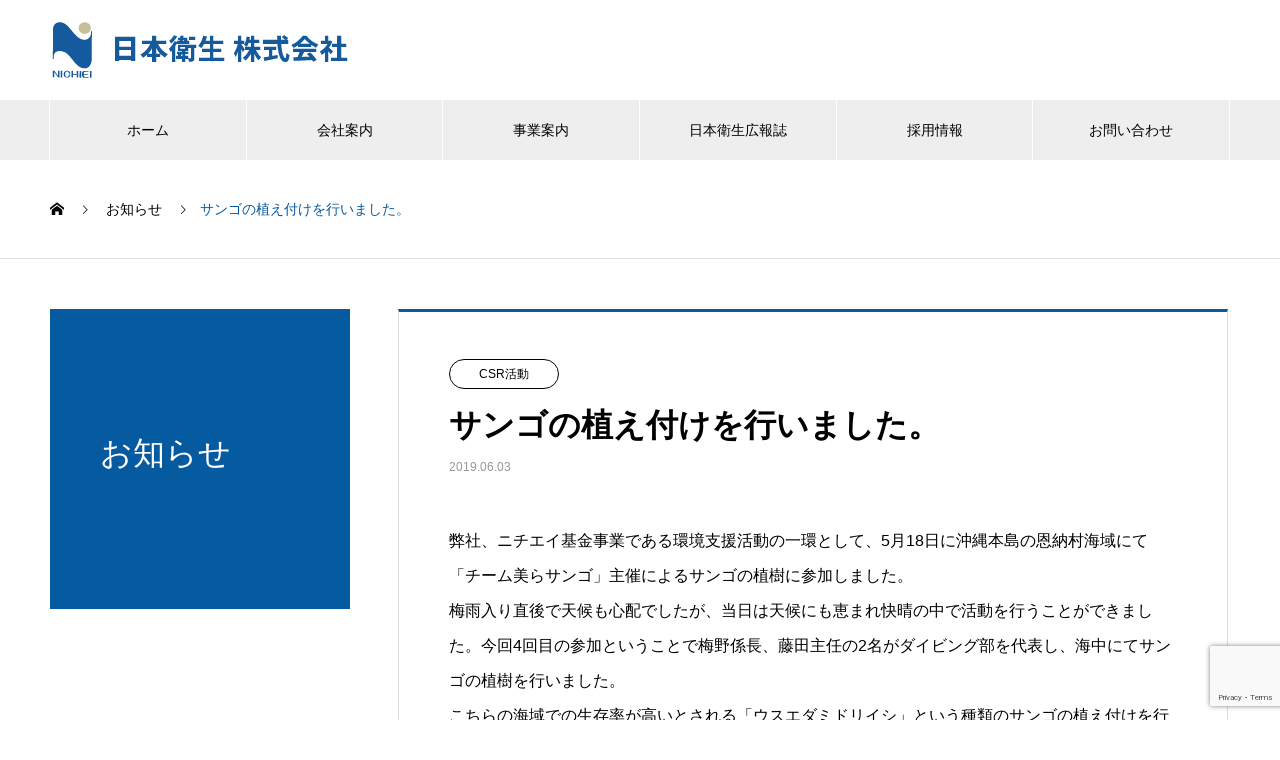

--- FILE ---
content_type: text/html; charset=UTF-8
request_url: http://nihoneisei.jp/news/190603/
body_size: 33404
content:

<!DOCTYPE html>
<html dir="ltr" lang="ja" prefix="og: https://ogp.me/ns#" prefix="og: http://ogp.me/ns#">
<head>
<meta charset="UTF-8">
  <meta name="viewport" content="width=device-width, initial-scale=1">
  <meta name="description" content="弊社、ニチエイ基金事業である環境支援活動の一環として、5月18日に沖縄本島の恩納村海域にて「チーム美らサンゴ」主催によるサンゴの植樹に参加しました。">
  <title>サンゴの植え付けを行いました。 | 日本衛生株式会社</title>

		<!-- All in One SEO 4.7.0 - aioseo.com -->
		<meta name="robots" content="max-image-preview:large" />
		<meta name="google-site-verification" content="google-site-verification=tkuWQ1jCFKwh1HeaG1S9zMW8wx2iJXRdDXGcaK4nuU4" />
		<link rel="canonical" href="http://nihoneisei.jp/news/190603/" />
		<meta name="generator" content="All in One SEO (AIOSEO) 4.7.0" />
		<meta property="og:locale" content="ja_JP" />
		<meta property="og:site_name" content="日本衛生株式会社 | 日本衛生株式会社は北海道札幌市に本社をおき、旭川・帯広・釧路に営業所をもつ建築物環境衛生管理業務を主にした企業です。害虫駆除、環境調査（空気や水質、食品成分など）、殺菌・消毒、設備工事・メンテナンス作業など環境と安全衛生の為に日々努力し、安心な環境の実現をめざしています。" />
		<meta property="og:type" content="article" />
		<meta property="og:title" content="サンゴの植え付けを行いました。 | 日本衛生株式会社" />
		<meta property="og:url" content="http://nihoneisei.jp/news/190603/" />
		<meta property="article:published_time" content="2019-06-03T04:03:32+00:00" />
		<meta property="article:modified_time" content="2021-03-01T00:24:46+00:00" />
		<meta name="twitter:card" content="summary" />
		<meta name="twitter:title" content="サンゴの植え付けを行いました。 | 日本衛生株式会社" />
		<script type="application/ld+json" class="aioseo-schema">
			{"@context":"https:\/\/schema.org","@graph":[{"@type":"BreadcrumbList","@id":"http:\/\/nihoneisei.jp\/news\/190603\/#breadcrumblist","itemListElement":[{"@type":"ListItem","@id":"http:\/\/nihoneisei.jp\/#listItem","position":1,"name":"\u5bb6","item":"http:\/\/nihoneisei.jp\/","nextItem":"http:\/\/nihoneisei.jp\/news\/190603\/#listItem"},{"@type":"ListItem","@id":"http:\/\/nihoneisei.jp\/news\/190603\/#listItem","position":2,"name":"\u30b5\u30f3\u30b4\u306e\u690d\u3048\u4ed8\u3051\u3092\u884c\u3044\u307e\u3057\u305f\u3002","previousItem":"http:\/\/nihoneisei.jp\/#listItem"}]},{"@type":"Organization","@id":"http:\/\/nihoneisei.jp\/#organization","name":"\u65e5\u672c\u885b\u751f\u682a\u5f0f\u4f1a\u793e","description":"\u65e5\u672c\u885b\u751f\u682a\u5f0f\u4f1a\u793e\u306f\u5317\u6d77\u9053\u672d\u5e4c\u5e02\u306b\u672c\u793e\u3092\u304a\u304d\u3001\u65ed\u5ddd\u30fb\u5e2f\u5e83\u30fb\u91e7\u8def\u306b\u55b6\u696d\u6240\u3092\u3082\u3064\u5efa\u7bc9\u7269\u74b0\u5883\u885b\u751f\u7ba1\u7406\u696d\u52d9\u3092\u4e3b\u306b\u3057\u305f\u4f01\u696d\u3067\u3059\u3002\u5bb3\u866b\u99c6\u9664\u3001\u74b0\u5883\u8abf\u67fb\uff08\u7a7a\u6c17\u3084\u6c34\u8cea\u3001\u98df\u54c1\u6210\u5206\u306a\u3069\uff09\u3001\u6bba\u83cc\u30fb\u6d88\u6bd2\u3001\u8a2d\u5099\u5de5\u4e8b\u30fb\u30e1\u30f3\u30c6\u30ca\u30f3\u30b9\u4f5c\u696d\u306a\u3069\u74b0\u5883\u3068\u5b89\u5168\u885b\u751f\u306e\u70ba\u306b\u65e5\u3005\u52aa\u529b\u3057\u3001\u5b89\u5fc3\u306a\u74b0\u5883\u306e\u5b9f\u73fe\u3092\u3081\u3056\u3057\u3066\u3044\u307e\u3059\u3002","url":"http:\/\/nihoneisei.jp\/"},{"@type":"WebPage","@id":"http:\/\/nihoneisei.jp\/news\/190603\/#webpage","url":"http:\/\/nihoneisei.jp\/news\/190603\/","name":"\u30b5\u30f3\u30b4\u306e\u690d\u3048\u4ed8\u3051\u3092\u884c\u3044\u307e\u3057\u305f\u3002 | \u65e5\u672c\u885b\u751f\u682a\u5f0f\u4f1a\u793e","inLanguage":"ja","isPartOf":{"@id":"http:\/\/nihoneisei.jp\/#website"},"breadcrumb":{"@id":"http:\/\/nihoneisei.jp\/news\/190603\/#breadcrumblist"},"datePublished":"2019-06-03T13:03:32+09:00","dateModified":"2021-03-01T09:24:46+09:00"},{"@type":"WebSite","@id":"http:\/\/nihoneisei.jp\/#website","url":"http:\/\/nihoneisei.jp\/","name":"\u65e5\u672c\u885b\u751f\u682a\u5f0f\u4f1a\u793e","description":"\u65e5\u672c\u885b\u751f\u682a\u5f0f\u4f1a\u793e\u306f\u5317\u6d77\u9053\u672d\u5e4c\u5e02\u306b\u672c\u793e\u3092\u304a\u304d\u3001\u65ed\u5ddd\u30fb\u5e2f\u5e83\u30fb\u91e7\u8def\u306b\u55b6\u696d\u6240\u3092\u3082\u3064\u5efa\u7bc9\u7269\u74b0\u5883\u885b\u751f\u7ba1\u7406\u696d\u52d9\u3092\u4e3b\u306b\u3057\u305f\u4f01\u696d\u3067\u3059\u3002\u5bb3\u866b\u99c6\u9664\u3001\u74b0\u5883\u8abf\u67fb\uff08\u7a7a\u6c17\u3084\u6c34\u8cea\u3001\u98df\u54c1\u6210\u5206\u306a\u3069\uff09\u3001\u6bba\u83cc\u30fb\u6d88\u6bd2\u3001\u8a2d\u5099\u5de5\u4e8b\u30fb\u30e1\u30f3\u30c6\u30ca\u30f3\u30b9\u4f5c\u696d\u306a\u3069\u74b0\u5883\u3068\u5b89\u5168\u885b\u751f\u306e\u70ba\u306b\u65e5\u3005\u52aa\u529b\u3057\u3001\u5b89\u5fc3\u306a\u74b0\u5883\u306e\u5b9f\u73fe\u3092\u3081\u3056\u3057\u3066\u3044\u307e\u3059\u3002","inLanguage":"ja","publisher":{"@id":"http:\/\/nihoneisei.jp\/#organization"}}]}
		</script>
		<!-- All in One SEO -->

<link rel='dns-prefetch' href='//www.google.com' />
<link rel='dns-prefetch' href='//s.w.org' />
<link rel="alternate" type="application/rss+xml" title="日本衛生株式会社 &raquo; フィード" href="http://nihoneisei.jp/feed/" />
<link rel="alternate" type="application/rss+xml" title="日本衛生株式会社 &raquo; コメントフィード" href="http://nihoneisei.jp/comments/feed/" />
<link rel='stylesheet' id='wp-block-library-css'  href='http://nihoneisei.jp/cowp/wp-includes/css/dist/block-library/style.min.css?ver=5.6.16' type='text/css' media='all' />
<link rel='stylesheet' id='contact-form-7-css'  href='http://nihoneisei.jp/cowp/wp-content/plugins/contact-form-7/includes/css/styles.css?ver=5.4.2' type='text/css' media='all' />
<link rel='stylesheet' id='nano-style-css'  href='http://nihoneisei.jp/cowp/wp-content/themes/nano_tcd065/style.css?ver=1.2.1' type='text/css' media='all' />
<script type='text/javascript' src='http://nihoneisei.jp/cowp/wp-includes/js/jquery/jquery.min.js?ver=3.5.1' id='jquery-core-js'></script>
<script type='text/javascript' src='http://nihoneisei.jp/cowp/wp-includes/js/jquery/jquery-migrate.min.js?ver=3.3.2' id='jquery-migrate-js'></script>
<link rel="https://api.w.org/" href="http://nihoneisei.jp/wp-json/" /><link rel='shortlink' href='http://nihoneisei.jp/?p=1198' />
<link rel="alternate" type="application/json+oembed" href="http://nihoneisei.jp/wp-json/oembed/1.0/embed?url=http%3A%2F%2Fnihoneisei.jp%2Fnews%2F190603%2F" />
<link rel="alternate" type="text/xml+oembed" href="http://nihoneisei.jp/wp-json/oembed/1.0/embed?url=http%3A%2F%2Fnihoneisei.jp%2Fnews%2F190603%2F&#038;format=xml" />
<meta name="cdp-version" content="1.4.8" /><link rel="shortcut icon" href="http://nihoneisei.jp/cowp/wp-content/uploads/2020/01/favicon.png">
<style>
.c-comment__form-submit:hover,.p-cb__item-btn a,.c-pw__btn,.p-readmore__btn:hover,.p-page-links a:hover span,.p-page-links > span,.p-pager a:hover,.p-pager span,.p-pagetop:focus,.p-pagetop:hover,.p-widget__title{background: #065aa0}.p-breadcrumb__item{color: #065aa0}.widget_nav_menu a:hover,.p-article02 a:hover .p-article02__title{color: #065aa0}.p-entry__body a{color: #065aa0}body{font-family: "Segoe UI", Verdana, "游ゴシック", YuGothic, "Hiragino Kaku Gothic ProN", Meiryo, sans-serif}.c-logo,.p-page-header__title,.p-banner__title,.p-cover__title,.p-archive-header__title,.p-article05__title,.p-article09__title,.p-cb__item-title,.p-article11__title,.p-article12__title,.p-index-content01__title,.p-header-content__title,.p-megamenu01__item-list > li > a,.p-article13__title,.p-megamenu02__title,.p-cover__header-title{font-family: "Times New Roman", "游明朝", "Yu Mincho", "游明朝体", "YuMincho", "ヒラギノ明朝 Pro W3", "Hiragino Mincho Pro", "HiraMinProN-W3", "HGS明朝E", "ＭＳ Ｐ明朝", "MS PMincho", serif; font-weight: 500}.p-hover-effect--type1:hover img{-webkit-transform: scale(1.2);transform: scale(1.2)}.p-blog__title{color: #000000;font-size: 28px}.p-cat--39{color: #000000;border: 1px solid #000000}.p-cat--37{color: #000000;border: 1px solid #000000}.p-cat--41{color: #000000;border: 1px solid #000000}.p-cat--38{color: #000000;border: 1px solid #000000}.p-article04:hover a .p-article04__title{color: #065aa0}.p-article06__content{border-left: 4px solid #065aa0}.p-article06__title a:hover{color: #065aa0}.p-article06__cat:hover{background: #065aa0}.l-header{background: #ffffff}.l-header--fixed.is-active{background: #ffffff}.l-header__desc{color: #000000;font-size: 14px}.l-header__nav{background: #eeeeee}.p-global-nav > li > a,.p-menu-btn{color: #000000}.p-global-nav > li > a:hover,.p-global-nav > .current-menu-item > a{background: #065aa0;color: #ffffff}.p-global-nav .sub-menu a{background: #065aa0;color: #ffffff}.p-global-nav .sub-menu a:hover{background: #a40000;color: #ffffff}.p-global-nav .menu-item-has-children > a > .p-global-nav__toggle::before{border-color: #000000}.p-megamenu02::before{background: #065aa0}.p-megamenu02__list a:hover .p-article13__title{color: #065aa0}.p-footer-banners{background: #f4f4f4}.p-info{background: #ffffff;color: #000000}.p-info__logo{font-size: 40px}.p-info__desc{color: #000000;font-size: 14px}.p-footer-widgets{background: #ffffff;color: #000000}.p-footer-widget__title{color: #065aa0}.p-footer-nav{background: #ffffff;color: #000000}.p-footer-nav a{color: #000000}.p-footer-nav a:hover{color: #000000}.p-copyright{background: #065aa0}.p-blog__title,.p-entry,.p-headline,.p-cat-list__title{border-top: 3px solid #065aa0}.p-works-entry__header{border-bottom: 3px solid #065aa0}.p-article01 a:hover .p-article01__title,.p-article03 a:hover .p-article03__title,.p-article05__link,.p-article08__title a:hover,.p-article09__link,.p-article07 a:hover .p-article07__title,.p-article10 a:hover .p-article10__title{color: #065aa0}.p-page-header,.p-list__item a::before,.p-cover__header,.p-works-entry__cat:hover,.p-service-cat-header{background: #065aa0}.p-page-header__title,.p-cover__header-title{color: #ffffff;font-size: 32px}.p-page-header__sub,.p-cover__header-sub{color: #ffffff;font-size: 16px}.p-entry__title{font-size: 32px}.p-entry__body{font-size: 16px}@media screen and (max-width: 767px) {.p-blog__title{font-size: 24px}.p-list .is-current > a{color: #065aa0}.p-entry__title{font-size: 20px}.p-entry__body{font-size: 14px}}@media screen and (max-width: 1199px) {.p-global-nav > li > a,.p-global-nav > li > a:hover{background: #ffffff;color: #000000}}@media screen and (max-width: 991px) {.p-page-header__title,.p-cover__header-title{font-size: 22px}.p-page-header__sub,.p-cover__header-sub{font-size: 14px}}.c-load--type1 { border: 3px solid rgba(6, 90, 160, 0.2); border-top-color: #065aa0; }
.os_style2a {
  color: #6594e0;
  border-bottom: dashed 2px #6594e0;
  padding-left:10px;
  padding-bottom:5px;
}

.timeline {
  list-style: none;
}
.timeline > li {
  margin-bottom: 10px;
}

/* for Desktop */
@media ( min-width : 640px ){
  .timeline > li {
    overflow: hidden;
    margin: 0;
    position: relative;
  }
  .timeline-date {
    width: 110px;
    float: left;
  }
  .timeline-content {
    width: 75%;
    float: left;
    border-left: 3px #abc9e1 solid;
    padding-left: 30px;
  }
  .timeline-content:before {
    content: '';
    width: 12px;
    height: 12px;
    background: #065aa0;
    position: absolute;
    left: 106px;
    top: 12px;
    border-radius: 100%;
  }
}

.cp001 {
font-size:80%;
line-height:1.5em;
}

/* テーブル0914 */
.tb0914 table {
  border-collapse: collapse;
  margin: 0 auto;
  padding: 0;
  width: 100%;
  table-layout: fixed;
  background: #fff;
}

.tb0914 table tr {
  border: 1px solid #ddd;
  padding: .35em;
}
.tb0914 table th,
table td {
  padding: 1em 10px 1em 1em;
  border-right: 1px solid #ddd;
}

.tb0914 table thead tr{
  background-color: #ecf6fa;
}

.tb0914 a { text-decoration: none; color:black;}

.license0914{
   text-align: left;
}
.no0914{
   text-align: left;
}
.name0914{
   text-align: left;
}

@media screen and (max-width: 768px) {
.tb0914 table {
    border: 0;
    width:100%
  }
.tb0914 table th{
    background-color: #ecf6fa;
    display: block;
    border-right: none;
  }
.tb0914 table thead {
    border: none;
    clip: rect(0 0 0 0);
    height: 1px;
    margin: -1px;
    overflow: hidden;
    padding: 0;
    position: absolute;
    width: 1px;
  }
  
.tb0914 table tr {
    display: block;
    margin-bottom: .625em;
  }
  
.tb0914 table td {
    border-bottom: 1px solid #bbb;
    display: block;
    text-align: right;
    position: relative;
    padding: .625em .625em .625em 4em;
    border-right: none;
  }
  
.tb0914 table td::before {
    content: attr(data-label);
    font-weight: bold;
    position: absolute;
    left: 10px;
  }
  
 .tb0914 table th {
    border-bottom: 1px solid #bbb;
    display: block;
    text-align: right;
    position: relative;
    padding: .625em .625em .625em 4em;
    border-right: none;
  }
  
 .tb0914 table th::before {
    content: attr(data-label);
    font-weight: bold;
    position: absolute;
    left: 10px;
  }
  
.tb0914 table td:last-child {
    border-bottom: 0;
  }
}

.1117head {
padding-bottom: .5em;
border-bottom: 1px solid #ccc;
}

/* Contact Form 7カスタマイズ */
/* テーブル セル2つ */
.respStyle th {
  background: #e9eef8;
  border: solid 1px #ccc;
  font-size: 16px;
  color: #111;
  padding: 10px;
	text-align:left;
}
.respStyle td {
　border: solid 1px #ccc;
　font-size: 16px;
  padding: 10px;
}
 
@media screen and (max-width: 640px) {
  .last td:last-child {
    border-bottom: solid 1px #ccc;
    width: 100%;
  }
  .respStyle {
    width: 100%;
  }
  .respStyle th,
  .respStyle td {
　　border-bottom: none;
    display: block;
    width: 100%;
  }
}

/* 必須赤 */
.required-srt {
    font-size: 8px;
    padding: 5px;
    background: #E60012;
    color: #fff;
    border-radius: 3px;
    margin-right: 3px;
}

/* 必須グレー */
.unrequired-srt {
    font-size: 14px;
    padding: 5px;
    background: #BDBDBD;
    color: #fff;
    border-radius: 3px;
    margin-right: 3px;
}

.title-srt {
    font-size: 16px;
    font-weight:bold;
}

.context {
    font-size: 16px;
    margin-top: 20px;
}

/* Contact Form 7のラジオボタンを縦並びに　class:list-blockをclass指定する */
.list-block .wpcf7-list-item {
    display: block;
}





</style>
</head>
<body class="news-template-default single single-news postid-1198">

  <div id="site_loader_overlay">
  <div id="site_loader_animation" class="c-load--type1">
      </div>
</div>

  <header id="js-header" class="l-header">
    <div class="l-header__inner l-inner">

      <div class="l-header__logo c-logo">
    <a href="http://nihoneisei.jp/">
    <img src="http://nihoneisei.jp/cowp/wp-content/uploads/2020/11/logo.png" alt="日本衛生株式会社" width="300">
  </a>
  </div>

      <p class="l-header__desc"></p>

      
    </div>
    <button id="js-menu-btn" class="p-menu-btn c-menu-btn"></button>
    <nav id="js-header__nav" class="l-header__nav">
      <ul id="js-global-nav" class="p-global-nav l-inner"><li id="menu-item-37" class="menu-item menu-item-type-custom menu-item-object-custom menu-item-home menu-item-37"><a href="http://nihoneisei.jp">ホーム<span class="p-global-nav__toggle"></span></a></li>
<li id="menu-item-774" class="menu-item menu-item-type-post_type menu-item-object-page menu-item-has-children menu-item-774"><a href="http://nihoneisei.jp/company_index/">会社案内<span class="p-global-nav__toggle"></span></a>
<ul class="sub-menu">
	<li id="menu-item-722" class="menu-item menu-item-type-post_type menu-item-object-page menu-item-722"><a href="http://nihoneisei.jp/president/">代表挨拶<span class="p-global-nav__toggle"></span></a></li>
	<li id="menu-item-354" class="menu-item menu-item-type-post_type menu-item-object-page menu-item-354"><a href="http://nihoneisei.jp/profile/">会社概要<span class="p-global-nav__toggle"></span></a></li>
	<li id="menu-item-355" class="menu-item menu-item-type-post_type menu-item-object-page menu-item-355"><a href="http://nihoneisei.jp/history/">沿革<span class="p-global-nav__toggle"></span></a></li>
	<li id="menu-item-720" class="menu-item menu-item-type-post_type menu-item-object-page menu-item-720"><a href="http://nihoneisei.jp/internment-status/">登録・資格認定<span class="p-global-nav__toggle"></span></a></li>
	<li id="menu-item-719" class="menu-item menu-item-type-post_type menu-item-object-page menu-item-719"><a href="http://nihoneisei.jp/business-performance/">業務実績<span class="p-global-nav__toggle"></span></a></li>
	<li id="menu-item-1139" class="menu-item menu-item-type-post_type menu-item-object-page menu-item-1139"><a href="http://nihoneisei.jp/csr/">CSR活動<span class="p-global-nav__toggle"></span></a></li>
	<li id="menu-item-733" class="menu-item menu-item-type-post_type menu-item-object-page menu-item-733"><a href="http://nihoneisei.jp/club/">クラブ活動<span class="p-global-nav__toggle"></span></a></li>
	<li id="menu-item-1462" class="menu-item menu-item-type-post_type menu-item-object-page menu-item-1462"><a href="http://nihoneisei.jp/compliance/">コンプライアンス管理規程<span class="p-global-nav__toggle"></span></a></li>
	<li id="menu-item-1633" class="menu-item menu-item-type-post_type menu-item-object-page menu-item-1633"><a href="http://nihoneisei.jp/download/">ダウンロード<span class="p-global-nav__toggle"></span></a></li>
</ul>
</li>
<li id="menu-item-43" class="menu-item menu-item-type-custom menu-item-object-custom menu-item-has-children menu-item-43"><a href="http://nihoneisei.jp/service-id/">事業案内<span class="p-global-nav__toggle"></span></a>
<ul class="sub-menu">
	<li id="menu-item-424" class="menu-item menu-item-type-custom menu-item-object-custom menu-item-424"><a href="http://nihoneisei.jp/service/sapporo/">建築物環境衛生管理事業<span class="p-global-nav__toggle"></span></a></li>
	<li id="menu-item-425" class="menu-item menu-item-type-custom menu-item-object-custom menu-item-425"><a href="http://nihoneisei.jp/service/environmental_measurement_certification/">環境計量証明事業<span class="p-global-nav__toggle"></span></a></li>
	<li id="menu-item-426" class="menu-item menu-item-type-custom menu-item-object-custom menu-item-426"><a href="http://nihoneisei.jp/service/pest_control/">ペストコントロール事業<span class="p-global-nav__toggle"></span></a></li>
	<li id="menu-item-494" class="menu-item menu-item-type-custom menu-item-object-custom menu-item-494"><a href="http://nihoneisei.jp/service/air_water/">空調・給排水設備工事事業<span class="p-global-nav__toggle"></span></a></li>
</ul>
</li>
<li id="menu-item-44" class="menu-item menu-item-type-custom menu-item-object-custom menu-item-44"><a href="http://nihoneisei.jp/archive/water-vol-12/">日本衛生広報誌<span class="p-global-nav__toggle"></span></a></li>
<li id="menu-item-48" class="menu-item menu-item-type-custom menu-item-object-custom menu-item-48"><a href="http://nihoneisei.jp/recruit2021/">採用情報<span class="p-global-nav__toggle"></span></a></li>
<li id="menu-item-1346" class="menu-item menu-item-type-post_type menu-item-object-page menu-item-1346"><a href="http://nihoneisei.jp/contact/">お問い合わせ<span class="p-global-nav__toggle"></span></a></li>
</ul>      <button id="js-header__nav-close" class="l-header__nav-close p-close-btn">閉じる</button>
    </nav>

    
  </header>
  <main class="l-main">

<ol class="p-breadcrumb c-breadcrumb l-inner" itemscope="" itemtype="http://schema.org/BreadcrumbList">
<li class="p-breadcrumb__item c-breadcrumb__item c-breadcrumb__item--home" itemprop="itemListElement" itemscope="" itemtype="http://schema.org/ListItem">
<a href="http://nihoneisei.jp/" itemscope="" itemtype="http://schema.org/Thing" itemprop="item">
<span itemprop="name">HOME</span>
</a>
<meta itemprop="position" content="1">
</li>
<li class="p-breadcrumb__item c-breadcrumb__item" itemprop="itemListElement" itemscope="" itemtype="http://schema.org/ListItem">
<a href="http://nihoneisei.jp/news/" itemscope="" itemtype="http://schema.org/Thing" itemprop="item">
<span itemprop="name">お知らせ</span>
</a>
<meta itemprop="position" content="2">
</li>
<li class="p-breadcrumb__item c-breadcrumb__item">サンゴの植え付けを行いました。</li>
</ol>

<div class="l-contents l-contents--grid">

  <div class="l-contents__inner l-inner">

    <header class="l-page-header pb0">
  <div class="p-page-header">
    <h1 class="p-page-header__title">お知らせ</h1>
    <p class="p-page-header__sub"></p>
  </div>
  </header>

    <div class="l-primary">

            <article class="p-entry">

        <div class="p-entry__inner">

  	      <header class="p-entry__header">

                        <span class="p-entry__cat p-cat p-cat--39">CSR活動</span>
            
            <h1 class="p-entry__title">サンゴの植え付けを行いました。</h1>

                        <time class="p-entry__date" datetime="2019-06-03">2019.06.03</time>
            
          </header>

          
          <div class="p-entry__body">
          <p>弊社、ニチエイ基金事業である環境支援活動の一環として、5月18日に沖縄本島の恩納村海域にて「チーム美らサンゴ」主催によるサンゴの植樹に参加しました。<br />
梅雨入り直後で天候も心配でしたが、当日は天候にも恵まれ快晴の中で活動を行うことができました。今回4回目の参加ということで梅野係長、藤田主任の2名がダイビング部を代表し、海中にてサンゴの植樹を行いました。<br />
こちらの海域での生存率が高いとされる「ウスエダミドリイシ」という種類のサンゴの植え付けを行い、数年後のサンゴ群落形成を願っております。<br />
今後もニチエイ基金では、引き続きサンゴの植樹を始めとした環境保護支援活動を実施致します。</p>
<div id="attachment_1199" style="width: 330px" class="wp-caption alignnone"><img aria-describedby="caption-attachment-1199" loading="lazy" class="size-full wp-image-1199" src="http://nihoneisei.jp/cowp/wp-content/uploads/2019/06/news190603_1.jpg" alt="" width="320" height="240" srcset="http://nihoneisei.jp/cowp/wp-content/uploads/2019/06/news190603_1.jpg 320w, http://nihoneisei.jp/cowp/wp-content/uploads/2019/06/news190603_1-300x225.jpg 300w" sizes="(max-width: 320px) 100vw, 320px" /><p id="caption-attachment-1199" class="wp-caption-text">参加者全員で記念撮影</p></div>
<div id="attachment_1200" style="width: 330px" class="wp-caption alignnone"><img aria-describedby="caption-attachment-1200" loading="lazy" class="size-full wp-image-1200" src="http://nihoneisei.jp/cowp/wp-content/uploads/2019/06/news190603_2.jpg" alt="" width="320" height="240" srcset="http://nihoneisei.jp/cowp/wp-content/uploads/2019/06/news190603_2.jpg 320w, http://nihoneisei.jp/cowp/wp-content/uploads/2019/06/news190603_2-300x225.jpg 300w" sizes="(max-width: 320px) 100vw, 320px" /><p id="caption-attachment-1200" class="wp-caption-text">植樹前のサンゴ（水槽である程度育成）</p></div>
<div id="attachment_1201" style="width: 330px" class="wp-caption alignnone"><img aria-describedby="caption-attachment-1201" loading="lazy" class="size-full wp-image-1201" src="http://nihoneisei.jp/cowp/wp-content/uploads/2019/06/news190603_3.jpg" alt="" width="320" height="240" srcset="http://nihoneisei.jp/cowp/wp-content/uploads/2019/06/news190603_3.jpg 320w, http://nihoneisei.jp/cowp/wp-content/uploads/2019/06/news190603_3-300x225.jpg 300w" sizes="(max-width: 320px) 100vw, 320px" /><p id="caption-attachment-1201" class="wp-caption-text">今回の植樹ポイントです</p></div>
<div id="attachment_1203" style="width: 660px" class="wp-caption alignnone"><img aria-describedby="caption-attachment-1203" loading="lazy" class="size-full wp-image-1203" src="http://nihoneisei.jp/cowp/wp-content/uploads/2019/06/news190603_5.jpg" alt="" width="650" height="366" srcset="http://nihoneisei.jp/cowp/wp-content/uploads/2019/06/news190603_5.jpg 650w, http://nihoneisei.jp/cowp/wp-content/uploads/2019/06/news190603_5-300x169.jpg 300w" sizes="(max-width: 650px) 100vw, 650px" /><p id="caption-attachment-1203" class="wp-caption-text">植樹の様子</p></div>
<div id="attachment_1204" style="width: 330px" class="wp-caption alignnone"><img aria-describedby="caption-attachment-1204" loading="lazy" class="size-full wp-image-1204" src="http://nihoneisei.jp/cowp/wp-content/uploads/2019/06/news190603_6.jpg" alt="" width="320" height="240" srcset="http://nihoneisei.jp/cowp/wp-content/uploads/2019/06/news190603_6.jpg 320w, http://nihoneisei.jp/cowp/wp-content/uploads/2019/06/news190603_6-300x225.jpg 300w" sizes="(max-width: 320px) 100vw, 320px" /><p id="caption-attachment-1204" class="wp-caption-text">サンゴを海の中へ…</p></div>
<div id="attachment_1202" style="width: 330px" class="wp-caption alignnone"><img aria-describedby="caption-attachment-1202" loading="lazy" class="size-full wp-image-1202" src="http://nihoneisei.jp/cowp/wp-content/uploads/2019/06/news190603_4.jpg" alt="" width="320" height="240" srcset="http://nihoneisei.jp/cowp/wp-content/uploads/2019/06/news190603_4.jpg 320w, http://nihoneisei.jp/cowp/wp-content/uploads/2019/06/news190603_4-300x225.jpg 300w" sizes="(max-width: 320px) 100vw, 320px" /><p id="caption-attachment-1202" class="wp-caption-text">無事に終わりました</p></div>
          </div>

          
          
  	    </div>
      </article>
      
      
      
    </div><!-- /.l-primary -->

    <div class="l-secondary">
</div><!-- /.l-secondary -->

  </div>
</div>

  </main>
  <footer class="l-footer">

    
    <div class="p-info">
      <div class="p-info__inner l-inner">

        <div class="p-info__logo c-logo">
    <a href="http://nihoneisei.jp/">
  <img src="http://nihoneisei.jp/cowp/wp-content/uploads/2020/11/logo.png" alt="日本衛生株式会社" width="300">
  </a>
  </div>

        <p class="p-info__desc"></p>

	      <ul class="p-social-nav">
                                                            	      </ul>
      </div>
    </div>
        <div class="p-footer-widgets">
      <div class="p-footer-widgets__inner l-inner">
        <div class="widget_text p-footer-widgets__item p-footer-widget widget_custom_html" id="custom_html-2">
<h2 class="p-footer-widget__title">本社</h2><div class="textwidget custom-html-widget"><p style="line-height:1.4em; font-size:13px;">
〒 004-0871<br>札幌市清田区平岡1条1丁目1番40号	<br>TEL：011-888-0122<br>FAX：011-888-0414<br><strong style="color:#065aa0;">第２ビル</strong><br>札幌市清田区１条４丁目５−４１
</p></div></div>
<div class="widget_text p-footer-widgets__item p-footer-widget widget_custom_html" id="custom_html-3">
<h2 class="p-footer-widget__title">道東支店釧路営業所</h2><div class="textwidget custom-html-widget"><p style="line-height:1.4em; font-size:13px;">
〒 085-0023<br>釧路市海運1丁目1-9 埠頭ビル	<br>TEL：0154-24-8062	<br>FAX：0154-24-5891
</p></div></div>
<div class="widget_text p-footer-widgets__item p-footer-widget widget_custom_html" id="custom_html-4">
<h2 class="p-footer-widget__title">道東支店帯広営業所</h2><div class="textwidget custom-html-widget"><p style="line-height:1.4em; font-size:13px;">
〒 080-0807 <br>帯広市東7条南5丁目28番地<br>TEL：0155-21-2008<br>FAX：0155-21-2009
</p>
</div></div>
<div class="widget_text p-footer-widgets__item p-footer-widget widget_custom_html" id="custom_html-5">
<h2 class="p-footer-widget__title">道北支店</h2><div class="textwidget custom-html-widget"><p style="line-height:1.4em; font-size:13px;">
〒 079-8412<br>旭川市永山2条16丁目6番17号	<br>TEL：0166-76-1908<br>FAX：0166-76-1909
</p></div></div>
      </div>
    </div><!-- /.p-footer-widgets -->
        <ul id="menu-%e3%82%b5%e3%83%b3%e3%83%97%e3%83%ab%e3%83%a1%e3%83%8b%e3%83%a5%e3%83%bc" class="p-footer-nav"><li class="menu-item menu-item-type-custom menu-item-object-custom menu-item-home menu-item-37"><a href="http://nihoneisei.jp">ホーム</a></li>
<li class="menu-item menu-item-type-post_type menu-item-object-page menu-item-has-children menu-item-774"><a href="http://nihoneisei.jp/company_index/">会社案内</a></li>
<li class="menu-item menu-item-type-custom menu-item-object-custom menu-item-has-children menu-item-43"><a href="http://nihoneisei.jp/service-id/">事業案内</a></li>
<li class="menu-item menu-item-type-custom menu-item-object-custom menu-item-44"><a href="http://nihoneisei.jp/archive/water-vol-12/">日本衛生広報誌</a></li>
<li class="menu-item menu-item-type-custom menu-item-object-custom menu-item-48"><a href="http://nihoneisei.jp/recruit2021/">採用情報</a></li>
<li class="menu-item menu-item-type-post_type menu-item-object-page menu-item-1346"><a href="http://nihoneisei.jp/contact/">お問い合わせ</a></li>
</ul>    <p class="p-copyright">
      <small>Copyright &copy; 日本衛生株式会社 All Rights Reserved.</small>
    </p>
    <div id="js-pagetop" class="p-pagetop"><a href="#"></a></div>
  </footer>
  <script type='text/javascript' src='http://nihoneisei.jp/cowp/wp-includes/js/dist/vendor/wp-polyfill.min.js?ver=7.4.4' id='wp-polyfill-js'></script>
<script type='text/javascript' id='wp-polyfill-js-after'>
( 'fetch' in window ) || document.write( '<script src="http://nihoneisei.jp/cowp/wp-includes/js/dist/vendor/wp-polyfill-fetch.min.js?ver=3.0.0"></scr' + 'ipt>' );( document.contains ) || document.write( '<script src="http://nihoneisei.jp/cowp/wp-includes/js/dist/vendor/wp-polyfill-node-contains.min.js?ver=3.42.0"></scr' + 'ipt>' );( window.DOMRect ) || document.write( '<script src="http://nihoneisei.jp/cowp/wp-includes/js/dist/vendor/wp-polyfill-dom-rect.min.js?ver=3.42.0"></scr' + 'ipt>' );( window.URL && window.URL.prototype && window.URLSearchParams ) || document.write( '<script src="http://nihoneisei.jp/cowp/wp-includes/js/dist/vendor/wp-polyfill-url.min.js?ver=3.6.4"></scr' + 'ipt>' );( window.FormData && window.FormData.prototype.keys ) || document.write( '<script src="http://nihoneisei.jp/cowp/wp-includes/js/dist/vendor/wp-polyfill-formdata.min.js?ver=3.0.12"></scr' + 'ipt>' );( Element.prototype.matches && Element.prototype.closest ) || document.write( '<script src="http://nihoneisei.jp/cowp/wp-includes/js/dist/vendor/wp-polyfill-element-closest.min.js?ver=2.0.2"></scr' + 'ipt>' );
</script>
<script type='text/javascript' id='contact-form-7-js-extra'>
/* <![CDATA[ */
var wpcf7 = {"api":{"root":"http:\/\/nihoneisei.jp\/wp-json\/","namespace":"contact-form-7\/v1"}};
/* ]]> */
</script>
<script type='text/javascript' src='http://nihoneisei.jp/cowp/wp-content/plugins/contact-form-7/includes/js/index.js?ver=5.4.2' id='contact-form-7-js'></script>
<script type='text/javascript' src='http://nihoneisei.jp/cowp/wp-content/themes/nano_tcd065/assets/js/bundle.js?ver=1.2.1' id='nano-bundle-js'></script>
<script type='text/javascript' src='http://nihoneisei.jp/cowp/wp-content/themes/nano_tcd065/assets/js/comment.js?ver=1.2.1' id='nano-comment-js'></script>
<script type='text/javascript' src='https://www.google.com/recaptcha/api.js?render=6LduPM0ZAAAAAFSbu9So7yIDq63Iq6wp14pQc8gU&#038;ver=3.0' id='google-recaptcha-js'></script>
<script type='text/javascript' id='wpcf7-recaptcha-js-extra'>
/* <![CDATA[ */
var wpcf7_recaptcha = {"sitekey":"6LduPM0ZAAAAAFSbu9So7yIDq63Iq6wp14pQc8gU","actions":{"homepage":"homepage","contactform":"contactform"}};
/* ]]> */
</script>
<script type='text/javascript' src='http://nihoneisei.jp/cowp/wp-content/plugins/contact-form-7/modules/recaptcha/index.js?ver=5.4.2' id='wpcf7-recaptcha-js'></script>
<script type='text/javascript' src='http://nihoneisei.jp/cowp/wp-includes/js/wp-embed.min.js?ver=5.6.16' id='wp-embed-js'></script>
<script>
(function($) {
  var initialized = false;
  var initialize = function() {
    if (initialized) return;
    initialized = true;

    $(document).trigger('js-initialized');
    $(window).trigger('resize').trigger('scroll');
  };

  	$(window).load(function() {
    setTimeout(initialize, 800);
		$('#site_loader_animation:not(:hidden, :animated)').delay(600).fadeOut(400);
		$('#site_loader_overlay:not(:hidden, :animated)').delay(900).fadeOut(800);
	});
	setTimeout(function(){
		setTimeout(initialize, 800);
		$('#site_loader_animation:not(:hidden, :animated)').delay(600).fadeOut(400);
		$('#site_loader_overlay:not(:hidden, :animated)').delay(900).fadeOut(800);
	}, 3000);

  
})(jQuery);
</script>
</body>
</html>


--- FILE ---
content_type: text/html; charset=utf-8
request_url: https://www.google.com/recaptcha/api2/anchor?ar=1&k=6LduPM0ZAAAAAFSbu9So7yIDq63Iq6wp14pQc8gU&co=aHR0cDovL25paG9uZWlzZWkuanA6ODA.&hl=en&v=PoyoqOPhxBO7pBk68S4YbpHZ&size=invisible&anchor-ms=20000&execute-ms=30000&cb=59t03xt1xaoq
body_size: 48687
content:
<!DOCTYPE HTML><html dir="ltr" lang="en"><head><meta http-equiv="Content-Type" content="text/html; charset=UTF-8">
<meta http-equiv="X-UA-Compatible" content="IE=edge">
<title>reCAPTCHA</title>
<style type="text/css">
/* cyrillic-ext */
@font-face {
  font-family: 'Roboto';
  font-style: normal;
  font-weight: 400;
  font-stretch: 100%;
  src: url(//fonts.gstatic.com/s/roboto/v48/KFO7CnqEu92Fr1ME7kSn66aGLdTylUAMa3GUBHMdazTgWw.woff2) format('woff2');
  unicode-range: U+0460-052F, U+1C80-1C8A, U+20B4, U+2DE0-2DFF, U+A640-A69F, U+FE2E-FE2F;
}
/* cyrillic */
@font-face {
  font-family: 'Roboto';
  font-style: normal;
  font-weight: 400;
  font-stretch: 100%;
  src: url(//fonts.gstatic.com/s/roboto/v48/KFO7CnqEu92Fr1ME7kSn66aGLdTylUAMa3iUBHMdazTgWw.woff2) format('woff2');
  unicode-range: U+0301, U+0400-045F, U+0490-0491, U+04B0-04B1, U+2116;
}
/* greek-ext */
@font-face {
  font-family: 'Roboto';
  font-style: normal;
  font-weight: 400;
  font-stretch: 100%;
  src: url(//fonts.gstatic.com/s/roboto/v48/KFO7CnqEu92Fr1ME7kSn66aGLdTylUAMa3CUBHMdazTgWw.woff2) format('woff2');
  unicode-range: U+1F00-1FFF;
}
/* greek */
@font-face {
  font-family: 'Roboto';
  font-style: normal;
  font-weight: 400;
  font-stretch: 100%;
  src: url(//fonts.gstatic.com/s/roboto/v48/KFO7CnqEu92Fr1ME7kSn66aGLdTylUAMa3-UBHMdazTgWw.woff2) format('woff2');
  unicode-range: U+0370-0377, U+037A-037F, U+0384-038A, U+038C, U+038E-03A1, U+03A3-03FF;
}
/* math */
@font-face {
  font-family: 'Roboto';
  font-style: normal;
  font-weight: 400;
  font-stretch: 100%;
  src: url(//fonts.gstatic.com/s/roboto/v48/KFO7CnqEu92Fr1ME7kSn66aGLdTylUAMawCUBHMdazTgWw.woff2) format('woff2');
  unicode-range: U+0302-0303, U+0305, U+0307-0308, U+0310, U+0312, U+0315, U+031A, U+0326-0327, U+032C, U+032F-0330, U+0332-0333, U+0338, U+033A, U+0346, U+034D, U+0391-03A1, U+03A3-03A9, U+03B1-03C9, U+03D1, U+03D5-03D6, U+03F0-03F1, U+03F4-03F5, U+2016-2017, U+2034-2038, U+203C, U+2040, U+2043, U+2047, U+2050, U+2057, U+205F, U+2070-2071, U+2074-208E, U+2090-209C, U+20D0-20DC, U+20E1, U+20E5-20EF, U+2100-2112, U+2114-2115, U+2117-2121, U+2123-214F, U+2190, U+2192, U+2194-21AE, U+21B0-21E5, U+21F1-21F2, U+21F4-2211, U+2213-2214, U+2216-22FF, U+2308-230B, U+2310, U+2319, U+231C-2321, U+2336-237A, U+237C, U+2395, U+239B-23B7, U+23D0, U+23DC-23E1, U+2474-2475, U+25AF, U+25B3, U+25B7, U+25BD, U+25C1, U+25CA, U+25CC, U+25FB, U+266D-266F, U+27C0-27FF, U+2900-2AFF, U+2B0E-2B11, U+2B30-2B4C, U+2BFE, U+3030, U+FF5B, U+FF5D, U+1D400-1D7FF, U+1EE00-1EEFF;
}
/* symbols */
@font-face {
  font-family: 'Roboto';
  font-style: normal;
  font-weight: 400;
  font-stretch: 100%;
  src: url(//fonts.gstatic.com/s/roboto/v48/KFO7CnqEu92Fr1ME7kSn66aGLdTylUAMaxKUBHMdazTgWw.woff2) format('woff2');
  unicode-range: U+0001-000C, U+000E-001F, U+007F-009F, U+20DD-20E0, U+20E2-20E4, U+2150-218F, U+2190, U+2192, U+2194-2199, U+21AF, U+21E6-21F0, U+21F3, U+2218-2219, U+2299, U+22C4-22C6, U+2300-243F, U+2440-244A, U+2460-24FF, U+25A0-27BF, U+2800-28FF, U+2921-2922, U+2981, U+29BF, U+29EB, U+2B00-2BFF, U+4DC0-4DFF, U+FFF9-FFFB, U+10140-1018E, U+10190-1019C, U+101A0, U+101D0-101FD, U+102E0-102FB, U+10E60-10E7E, U+1D2C0-1D2D3, U+1D2E0-1D37F, U+1F000-1F0FF, U+1F100-1F1AD, U+1F1E6-1F1FF, U+1F30D-1F30F, U+1F315, U+1F31C, U+1F31E, U+1F320-1F32C, U+1F336, U+1F378, U+1F37D, U+1F382, U+1F393-1F39F, U+1F3A7-1F3A8, U+1F3AC-1F3AF, U+1F3C2, U+1F3C4-1F3C6, U+1F3CA-1F3CE, U+1F3D4-1F3E0, U+1F3ED, U+1F3F1-1F3F3, U+1F3F5-1F3F7, U+1F408, U+1F415, U+1F41F, U+1F426, U+1F43F, U+1F441-1F442, U+1F444, U+1F446-1F449, U+1F44C-1F44E, U+1F453, U+1F46A, U+1F47D, U+1F4A3, U+1F4B0, U+1F4B3, U+1F4B9, U+1F4BB, U+1F4BF, U+1F4C8-1F4CB, U+1F4D6, U+1F4DA, U+1F4DF, U+1F4E3-1F4E6, U+1F4EA-1F4ED, U+1F4F7, U+1F4F9-1F4FB, U+1F4FD-1F4FE, U+1F503, U+1F507-1F50B, U+1F50D, U+1F512-1F513, U+1F53E-1F54A, U+1F54F-1F5FA, U+1F610, U+1F650-1F67F, U+1F687, U+1F68D, U+1F691, U+1F694, U+1F698, U+1F6AD, U+1F6B2, U+1F6B9-1F6BA, U+1F6BC, U+1F6C6-1F6CF, U+1F6D3-1F6D7, U+1F6E0-1F6EA, U+1F6F0-1F6F3, U+1F6F7-1F6FC, U+1F700-1F7FF, U+1F800-1F80B, U+1F810-1F847, U+1F850-1F859, U+1F860-1F887, U+1F890-1F8AD, U+1F8B0-1F8BB, U+1F8C0-1F8C1, U+1F900-1F90B, U+1F93B, U+1F946, U+1F984, U+1F996, U+1F9E9, U+1FA00-1FA6F, U+1FA70-1FA7C, U+1FA80-1FA89, U+1FA8F-1FAC6, U+1FACE-1FADC, U+1FADF-1FAE9, U+1FAF0-1FAF8, U+1FB00-1FBFF;
}
/* vietnamese */
@font-face {
  font-family: 'Roboto';
  font-style: normal;
  font-weight: 400;
  font-stretch: 100%;
  src: url(//fonts.gstatic.com/s/roboto/v48/KFO7CnqEu92Fr1ME7kSn66aGLdTylUAMa3OUBHMdazTgWw.woff2) format('woff2');
  unicode-range: U+0102-0103, U+0110-0111, U+0128-0129, U+0168-0169, U+01A0-01A1, U+01AF-01B0, U+0300-0301, U+0303-0304, U+0308-0309, U+0323, U+0329, U+1EA0-1EF9, U+20AB;
}
/* latin-ext */
@font-face {
  font-family: 'Roboto';
  font-style: normal;
  font-weight: 400;
  font-stretch: 100%;
  src: url(//fonts.gstatic.com/s/roboto/v48/KFO7CnqEu92Fr1ME7kSn66aGLdTylUAMa3KUBHMdazTgWw.woff2) format('woff2');
  unicode-range: U+0100-02BA, U+02BD-02C5, U+02C7-02CC, U+02CE-02D7, U+02DD-02FF, U+0304, U+0308, U+0329, U+1D00-1DBF, U+1E00-1E9F, U+1EF2-1EFF, U+2020, U+20A0-20AB, U+20AD-20C0, U+2113, U+2C60-2C7F, U+A720-A7FF;
}
/* latin */
@font-face {
  font-family: 'Roboto';
  font-style: normal;
  font-weight: 400;
  font-stretch: 100%;
  src: url(//fonts.gstatic.com/s/roboto/v48/KFO7CnqEu92Fr1ME7kSn66aGLdTylUAMa3yUBHMdazQ.woff2) format('woff2');
  unicode-range: U+0000-00FF, U+0131, U+0152-0153, U+02BB-02BC, U+02C6, U+02DA, U+02DC, U+0304, U+0308, U+0329, U+2000-206F, U+20AC, U+2122, U+2191, U+2193, U+2212, U+2215, U+FEFF, U+FFFD;
}
/* cyrillic-ext */
@font-face {
  font-family: 'Roboto';
  font-style: normal;
  font-weight: 500;
  font-stretch: 100%;
  src: url(//fonts.gstatic.com/s/roboto/v48/KFO7CnqEu92Fr1ME7kSn66aGLdTylUAMa3GUBHMdazTgWw.woff2) format('woff2');
  unicode-range: U+0460-052F, U+1C80-1C8A, U+20B4, U+2DE0-2DFF, U+A640-A69F, U+FE2E-FE2F;
}
/* cyrillic */
@font-face {
  font-family: 'Roboto';
  font-style: normal;
  font-weight: 500;
  font-stretch: 100%;
  src: url(//fonts.gstatic.com/s/roboto/v48/KFO7CnqEu92Fr1ME7kSn66aGLdTylUAMa3iUBHMdazTgWw.woff2) format('woff2');
  unicode-range: U+0301, U+0400-045F, U+0490-0491, U+04B0-04B1, U+2116;
}
/* greek-ext */
@font-face {
  font-family: 'Roboto';
  font-style: normal;
  font-weight: 500;
  font-stretch: 100%;
  src: url(//fonts.gstatic.com/s/roboto/v48/KFO7CnqEu92Fr1ME7kSn66aGLdTylUAMa3CUBHMdazTgWw.woff2) format('woff2');
  unicode-range: U+1F00-1FFF;
}
/* greek */
@font-face {
  font-family: 'Roboto';
  font-style: normal;
  font-weight: 500;
  font-stretch: 100%;
  src: url(//fonts.gstatic.com/s/roboto/v48/KFO7CnqEu92Fr1ME7kSn66aGLdTylUAMa3-UBHMdazTgWw.woff2) format('woff2');
  unicode-range: U+0370-0377, U+037A-037F, U+0384-038A, U+038C, U+038E-03A1, U+03A3-03FF;
}
/* math */
@font-face {
  font-family: 'Roboto';
  font-style: normal;
  font-weight: 500;
  font-stretch: 100%;
  src: url(//fonts.gstatic.com/s/roboto/v48/KFO7CnqEu92Fr1ME7kSn66aGLdTylUAMawCUBHMdazTgWw.woff2) format('woff2');
  unicode-range: U+0302-0303, U+0305, U+0307-0308, U+0310, U+0312, U+0315, U+031A, U+0326-0327, U+032C, U+032F-0330, U+0332-0333, U+0338, U+033A, U+0346, U+034D, U+0391-03A1, U+03A3-03A9, U+03B1-03C9, U+03D1, U+03D5-03D6, U+03F0-03F1, U+03F4-03F5, U+2016-2017, U+2034-2038, U+203C, U+2040, U+2043, U+2047, U+2050, U+2057, U+205F, U+2070-2071, U+2074-208E, U+2090-209C, U+20D0-20DC, U+20E1, U+20E5-20EF, U+2100-2112, U+2114-2115, U+2117-2121, U+2123-214F, U+2190, U+2192, U+2194-21AE, U+21B0-21E5, U+21F1-21F2, U+21F4-2211, U+2213-2214, U+2216-22FF, U+2308-230B, U+2310, U+2319, U+231C-2321, U+2336-237A, U+237C, U+2395, U+239B-23B7, U+23D0, U+23DC-23E1, U+2474-2475, U+25AF, U+25B3, U+25B7, U+25BD, U+25C1, U+25CA, U+25CC, U+25FB, U+266D-266F, U+27C0-27FF, U+2900-2AFF, U+2B0E-2B11, U+2B30-2B4C, U+2BFE, U+3030, U+FF5B, U+FF5D, U+1D400-1D7FF, U+1EE00-1EEFF;
}
/* symbols */
@font-face {
  font-family: 'Roboto';
  font-style: normal;
  font-weight: 500;
  font-stretch: 100%;
  src: url(//fonts.gstatic.com/s/roboto/v48/KFO7CnqEu92Fr1ME7kSn66aGLdTylUAMaxKUBHMdazTgWw.woff2) format('woff2');
  unicode-range: U+0001-000C, U+000E-001F, U+007F-009F, U+20DD-20E0, U+20E2-20E4, U+2150-218F, U+2190, U+2192, U+2194-2199, U+21AF, U+21E6-21F0, U+21F3, U+2218-2219, U+2299, U+22C4-22C6, U+2300-243F, U+2440-244A, U+2460-24FF, U+25A0-27BF, U+2800-28FF, U+2921-2922, U+2981, U+29BF, U+29EB, U+2B00-2BFF, U+4DC0-4DFF, U+FFF9-FFFB, U+10140-1018E, U+10190-1019C, U+101A0, U+101D0-101FD, U+102E0-102FB, U+10E60-10E7E, U+1D2C0-1D2D3, U+1D2E0-1D37F, U+1F000-1F0FF, U+1F100-1F1AD, U+1F1E6-1F1FF, U+1F30D-1F30F, U+1F315, U+1F31C, U+1F31E, U+1F320-1F32C, U+1F336, U+1F378, U+1F37D, U+1F382, U+1F393-1F39F, U+1F3A7-1F3A8, U+1F3AC-1F3AF, U+1F3C2, U+1F3C4-1F3C6, U+1F3CA-1F3CE, U+1F3D4-1F3E0, U+1F3ED, U+1F3F1-1F3F3, U+1F3F5-1F3F7, U+1F408, U+1F415, U+1F41F, U+1F426, U+1F43F, U+1F441-1F442, U+1F444, U+1F446-1F449, U+1F44C-1F44E, U+1F453, U+1F46A, U+1F47D, U+1F4A3, U+1F4B0, U+1F4B3, U+1F4B9, U+1F4BB, U+1F4BF, U+1F4C8-1F4CB, U+1F4D6, U+1F4DA, U+1F4DF, U+1F4E3-1F4E6, U+1F4EA-1F4ED, U+1F4F7, U+1F4F9-1F4FB, U+1F4FD-1F4FE, U+1F503, U+1F507-1F50B, U+1F50D, U+1F512-1F513, U+1F53E-1F54A, U+1F54F-1F5FA, U+1F610, U+1F650-1F67F, U+1F687, U+1F68D, U+1F691, U+1F694, U+1F698, U+1F6AD, U+1F6B2, U+1F6B9-1F6BA, U+1F6BC, U+1F6C6-1F6CF, U+1F6D3-1F6D7, U+1F6E0-1F6EA, U+1F6F0-1F6F3, U+1F6F7-1F6FC, U+1F700-1F7FF, U+1F800-1F80B, U+1F810-1F847, U+1F850-1F859, U+1F860-1F887, U+1F890-1F8AD, U+1F8B0-1F8BB, U+1F8C0-1F8C1, U+1F900-1F90B, U+1F93B, U+1F946, U+1F984, U+1F996, U+1F9E9, U+1FA00-1FA6F, U+1FA70-1FA7C, U+1FA80-1FA89, U+1FA8F-1FAC6, U+1FACE-1FADC, U+1FADF-1FAE9, U+1FAF0-1FAF8, U+1FB00-1FBFF;
}
/* vietnamese */
@font-face {
  font-family: 'Roboto';
  font-style: normal;
  font-weight: 500;
  font-stretch: 100%;
  src: url(//fonts.gstatic.com/s/roboto/v48/KFO7CnqEu92Fr1ME7kSn66aGLdTylUAMa3OUBHMdazTgWw.woff2) format('woff2');
  unicode-range: U+0102-0103, U+0110-0111, U+0128-0129, U+0168-0169, U+01A0-01A1, U+01AF-01B0, U+0300-0301, U+0303-0304, U+0308-0309, U+0323, U+0329, U+1EA0-1EF9, U+20AB;
}
/* latin-ext */
@font-face {
  font-family: 'Roboto';
  font-style: normal;
  font-weight: 500;
  font-stretch: 100%;
  src: url(//fonts.gstatic.com/s/roboto/v48/KFO7CnqEu92Fr1ME7kSn66aGLdTylUAMa3KUBHMdazTgWw.woff2) format('woff2');
  unicode-range: U+0100-02BA, U+02BD-02C5, U+02C7-02CC, U+02CE-02D7, U+02DD-02FF, U+0304, U+0308, U+0329, U+1D00-1DBF, U+1E00-1E9F, U+1EF2-1EFF, U+2020, U+20A0-20AB, U+20AD-20C0, U+2113, U+2C60-2C7F, U+A720-A7FF;
}
/* latin */
@font-face {
  font-family: 'Roboto';
  font-style: normal;
  font-weight: 500;
  font-stretch: 100%;
  src: url(//fonts.gstatic.com/s/roboto/v48/KFO7CnqEu92Fr1ME7kSn66aGLdTylUAMa3yUBHMdazQ.woff2) format('woff2');
  unicode-range: U+0000-00FF, U+0131, U+0152-0153, U+02BB-02BC, U+02C6, U+02DA, U+02DC, U+0304, U+0308, U+0329, U+2000-206F, U+20AC, U+2122, U+2191, U+2193, U+2212, U+2215, U+FEFF, U+FFFD;
}
/* cyrillic-ext */
@font-face {
  font-family: 'Roboto';
  font-style: normal;
  font-weight: 900;
  font-stretch: 100%;
  src: url(//fonts.gstatic.com/s/roboto/v48/KFO7CnqEu92Fr1ME7kSn66aGLdTylUAMa3GUBHMdazTgWw.woff2) format('woff2');
  unicode-range: U+0460-052F, U+1C80-1C8A, U+20B4, U+2DE0-2DFF, U+A640-A69F, U+FE2E-FE2F;
}
/* cyrillic */
@font-face {
  font-family: 'Roboto';
  font-style: normal;
  font-weight: 900;
  font-stretch: 100%;
  src: url(//fonts.gstatic.com/s/roboto/v48/KFO7CnqEu92Fr1ME7kSn66aGLdTylUAMa3iUBHMdazTgWw.woff2) format('woff2');
  unicode-range: U+0301, U+0400-045F, U+0490-0491, U+04B0-04B1, U+2116;
}
/* greek-ext */
@font-face {
  font-family: 'Roboto';
  font-style: normal;
  font-weight: 900;
  font-stretch: 100%;
  src: url(//fonts.gstatic.com/s/roboto/v48/KFO7CnqEu92Fr1ME7kSn66aGLdTylUAMa3CUBHMdazTgWw.woff2) format('woff2');
  unicode-range: U+1F00-1FFF;
}
/* greek */
@font-face {
  font-family: 'Roboto';
  font-style: normal;
  font-weight: 900;
  font-stretch: 100%;
  src: url(//fonts.gstatic.com/s/roboto/v48/KFO7CnqEu92Fr1ME7kSn66aGLdTylUAMa3-UBHMdazTgWw.woff2) format('woff2');
  unicode-range: U+0370-0377, U+037A-037F, U+0384-038A, U+038C, U+038E-03A1, U+03A3-03FF;
}
/* math */
@font-face {
  font-family: 'Roboto';
  font-style: normal;
  font-weight: 900;
  font-stretch: 100%;
  src: url(//fonts.gstatic.com/s/roboto/v48/KFO7CnqEu92Fr1ME7kSn66aGLdTylUAMawCUBHMdazTgWw.woff2) format('woff2');
  unicode-range: U+0302-0303, U+0305, U+0307-0308, U+0310, U+0312, U+0315, U+031A, U+0326-0327, U+032C, U+032F-0330, U+0332-0333, U+0338, U+033A, U+0346, U+034D, U+0391-03A1, U+03A3-03A9, U+03B1-03C9, U+03D1, U+03D5-03D6, U+03F0-03F1, U+03F4-03F5, U+2016-2017, U+2034-2038, U+203C, U+2040, U+2043, U+2047, U+2050, U+2057, U+205F, U+2070-2071, U+2074-208E, U+2090-209C, U+20D0-20DC, U+20E1, U+20E5-20EF, U+2100-2112, U+2114-2115, U+2117-2121, U+2123-214F, U+2190, U+2192, U+2194-21AE, U+21B0-21E5, U+21F1-21F2, U+21F4-2211, U+2213-2214, U+2216-22FF, U+2308-230B, U+2310, U+2319, U+231C-2321, U+2336-237A, U+237C, U+2395, U+239B-23B7, U+23D0, U+23DC-23E1, U+2474-2475, U+25AF, U+25B3, U+25B7, U+25BD, U+25C1, U+25CA, U+25CC, U+25FB, U+266D-266F, U+27C0-27FF, U+2900-2AFF, U+2B0E-2B11, U+2B30-2B4C, U+2BFE, U+3030, U+FF5B, U+FF5D, U+1D400-1D7FF, U+1EE00-1EEFF;
}
/* symbols */
@font-face {
  font-family: 'Roboto';
  font-style: normal;
  font-weight: 900;
  font-stretch: 100%;
  src: url(//fonts.gstatic.com/s/roboto/v48/KFO7CnqEu92Fr1ME7kSn66aGLdTylUAMaxKUBHMdazTgWw.woff2) format('woff2');
  unicode-range: U+0001-000C, U+000E-001F, U+007F-009F, U+20DD-20E0, U+20E2-20E4, U+2150-218F, U+2190, U+2192, U+2194-2199, U+21AF, U+21E6-21F0, U+21F3, U+2218-2219, U+2299, U+22C4-22C6, U+2300-243F, U+2440-244A, U+2460-24FF, U+25A0-27BF, U+2800-28FF, U+2921-2922, U+2981, U+29BF, U+29EB, U+2B00-2BFF, U+4DC0-4DFF, U+FFF9-FFFB, U+10140-1018E, U+10190-1019C, U+101A0, U+101D0-101FD, U+102E0-102FB, U+10E60-10E7E, U+1D2C0-1D2D3, U+1D2E0-1D37F, U+1F000-1F0FF, U+1F100-1F1AD, U+1F1E6-1F1FF, U+1F30D-1F30F, U+1F315, U+1F31C, U+1F31E, U+1F320-1F32C, U+1F336, U+1F378, U+1F37D, U+1F382, U+1F393-1F39F, U+1F3A7-1F3A8, U+1F3AC-1F3AF, U+1F3C2, U+1F3C4-1F3C6, U+1F3CA-1F3CE, U+1F3D4-1F3E0, U+1F3ED, U+1F3F1-1F3F3, U+1F3F5-1F3F7, U+1F408, U+1F415, U+1F41F, U+1F426, U+1F43F, U+1F441-1F442, U+1F444, U+1F446-1F449, U+1F44C-1F44E, U+1F453, U+1F46A, U+1F47D, U+1F4A3, U+1F4B0, U+1F4B3, U+1F4B9, U+1F4BB, U+1F4BF, U+1F4C8-1F4CB, U+1F4D6, U+1F4DA, U+1F4DF, U+1F4E3-1F4E6, U+1F4EA-1F4ED, U+1F4F7, U+1F4F9-1F4FB, U+1F4FD-1F4FE, U+1F503, U+1F507-1F50B, U+1F50D, U+1F512-1F513, U+1F53E-1F54A, U+1F54F-1F5FA, U+1F610, U+1F650-1F67F, U+1F687, U+1F68D, U+1F691, U+1F694, U+1F698, U+1F6AD, U+1F6B2, U+1F6B9-1F6BA, U+1F6BC, U+1F6C6-1F6CF, U+1F6D3-1F6D7, U+1F6E0-1F6EA, U+1F6F0-1F6F3, U+1F6F7-1F6FC, U+1F700-1F7FF, U+1F800-1F80B, U+1F810-1F847, U+1F850-1F859, U+1F860-1F887, U+1F890-1F8AD, U+1F8B0-1F8BB, U+1F8C0-1F8C1, U+1F900-1F90B, U+1F93B, U+1F946, U+1F984, U+1F996, U+1F9E9, U+1FA00-1FA6F, U+1FA70-1FA7C, U+1FA80-1FA89, U+1FA8F-1FAC6, U+1FACE-1FADC, U+1FADF-1FAE9, U+1FAF0-1FAF8, U+1FB00-1FBFF;
}
/* vietnamese */
@font-face {
  font-family: 'Roboto';
  font-style: normal;
  font-weight: 900;
  font-stretch: 100%;
  src: url(//fonts.gstatic.com/s/roboto/v48/KFO7CnqEu92Fr1ME7kSn66aGLdTylUAMa3OUBHMdazTgWw.woff2) format('woff2');
  unicode-range: U+0102-0103, U+0110-0111, U+0128-0129, U+0168-0169, U+01A0-01A1, U+01AF-01B0, U+0300-0301, U+0303-0304, U+0308-0309, U+0323, U+0329, U+1EA0-1EF9, U+20AB;
}
/* latin-ext */
@font-face {
  font-family: 'Roboto';
  font-style: normal;
  font-weight: 900;
  font-stretch: 100%;
  src: url(//fonts.gstatic.com/s/roboto/v48/KFO7CnqEu92Fr1ME7kSn66aGLdTylUAMa3KUBHMdazTgWw.woff2) format('woff2');
  unicode-range: U+0100-02BA, U+02BD-02C5, U+02C7-02CC, U+02CE-02D7, U+02DD-02FF, U+0304, U+0308, U+0329, U+1D00-1DBF, U+1E00-1E9F, U+1EF2-1EFF, U+2020, U+20A0-20AB, U+20AD-20C0, U+2113, U+2C60-2C7F, U+A720-A7FF;
}
/* latin */
@font-face {
  font-family: 'Roboto';
  font-style: normal;
  font-weight: 900;
  font-stretch: 100%;
  src: url(//fonts.gstatic.com/s/roboto/v48/KFO7CnqEu92Fr1ME7kSn66aGLdTylUAMa3yUBHMdazQ.woff2) format('woff2');
  unicode-range: U+0000-00FF, U+0131, U+0152-0153, U+02BB-02BC, U+02C6, U+02DA, U+02DC, U+0304, U+0308, U+0329, U+2000-206F, U+20AC, U+2122, U+2191, U+2193, U+2212, U+2215, U+FEFF, U+FFFD;
}

</style>
<link rel="stylesheet" type="text/css" href="https://www.gstatic.com/recaptcha/releases/PoyoqOPhxBO7pBk68S4YbpHZ/styles__ltr.css">
<script nonce="R8nnBwPrD5wDSQv2fJG08g" type="text/javascript">window['__recaptcha_api'] = 'https://www.google.com/recaptcha/api2/';</script>
<script type="text/javascript" src="https://www.gstatic.com/recaptcha/releases/PoyoqOPhxBO7pBk68S4YbpHZ/recaptcha__en.js" nonce="R8nnBwPrD5wDSQv2fJG08g">
      
    </script></head>
<body><div id="rc-anchor-alert" class="rc-anchor-alert"></div>
<input type="hidden" id="recaptcha-token" value="[base64]">
<script type="text/javascript" nonce="R8nnBwPrD5wDSQv2fJG08g">
      recaptcha.anchor.Main.init("[\x22ainput\x22,[\x22bgdata\x22,\x22\x22,\[base64]/[base64]/bmV3IFpbdF0obVswXSk6Sz09Mj9uZXcgWlt0XShtWzBdLG1bMV0pOks9PTM/bmV3IFpbdF0obVswXSxtWzFdLG1bMl0pOks9PTQ/[base64]/[base64]/[base64]/[base64]/[base64]/[base64]/[base64]/[base64]/[base64]/[base64]/[base64]/[base64]/[base64]/[base64]\\u003d\\u003d\x22,\[base64]\x22,\[base64]/DssKbwrZKVxtowrbCkiPDoCcgMcOOwrl7wr1HesKbXMOwwrnDiVc5TA1OXVXDiUDCqE7Cn8OdwovDoMKEBcK/InlUwo7DpA42FsKMw7jClkIOEVvCsDBIwr1+LMKlGjzDvMO2E8KxTBFkYQAyIsOkARfCjcO4w44bD3Aywo7CukB4wqjDtMOZfysKYThQw5NiwqTCh8Odw4fCrQzDq8OMAMOMwovCmwPDuW7DojpTcMO7YxbDmcK+ZcO/wpZbwovCryfCm8Kawp14w7RfwprCn2xYW8KiEkskwqpew6QOwrnCuCgAc8KTw6pdwq3Dl8OAw6HCiSMtNWvDicK2woE8w6HCuz95VsO1AsKdw5V4w6AYbwbDncO5wqbDhj5bw5HCr0Ipw6XDrWc4wqjDo0dJwpFbHizCvX/Dv8KBwoLCvcKKwqpZw6LCh8KdX33DgcKXesKzwr5lwr8Iw7nCjxUFwq4awoTDiBRSw6DDnsONwrpLfjDDqHAyw6LCkknDmFDCrMOfPcKPbsKpwrTCv8KawofCt8KEPMKawpvDjcKvw6dlw4BHZjwOUmcSYsOUVBjDn8K/csKsw7NkAS9cwpNeM8O7B8KZVMO6w4U4wohxBsOiwpF1IsKOw5Y0w49lesKTRsOqJcO+DWh/woPCtXTDrcKywqnDi8KPVcK1QmMCHF08RERfwpwlAHHDtcO2wosDKgsaw7gUGljCpcOSw6jCpWXDhsOKYsO4AsKLwpcSRcOaSikxaE0pbxvDgQTDtMK+YsKpw5PCocK4XwDCmsK+TzHDsMKMJQQaHMK4XsO/wr3DtRLDgMKuw6nDhsOawovDo0d7NBkGwo8ldAnDk8KCw4YXw4k6w5wXwqXDs8KrGRs9w65Uw6bCtWjDuMOdLsOnN8OQwr7Di8K/bUA1wqsrWn4sOMKXw5XCmzLDicKawpMaScKlLw0nw5jDsE7Duj/CmHTCk8OxwqtFS8OqwpnCpMKuQ8KHwo1Zw6bCkX7DpsOoUsKMwoskwqh+S0kcwpzCl8OWd15fwrZYw7HCuXRMw446GAEww64uw7jDpcOCN2UZWwDDisOXwqNhecKGwpTDs8OHMMKjdMO0IMKoMjzCrcKrwprDkcO9NxoqR0/[base64]/CtEYAMsK+TcOKw5jCskPCskwTwqEOZcO1IRd2wp5QPX7DjMK6w4JJwrhxQ3bDjSkwf8KBw6ZjAcOUaEDCucKowqnDpAjDtsOuwqB6w5dARcOhQMKyw5HDv8KYTgLCncOXw5DCgsOTNSjDtUvDtzACwqU+wrbCpMO9aVDDjyjCucO2DHXCh8OJw5QHL8Oiwoh/w4AcOh8gSMKzIGfCvsOnwrxXw5PChMKxw5wSIB3Dk1jCnRFww6Miwq0dNCQiw55VYCvDnxIVwr7DgsKKdw1XwpJ/w4oowofCrh3CvjnDj8OowqLDlsK8DRcZScKPwpTCmCPDgQ1FAsOwN8Kyw6Q0MMK4w4XDisKsw6XDksOnSlB8MhnClnvDqcOSw77CuxdHwp3ChcOiBijChsOOX8KrPcOTw6HCinPCtj8+cXbCgzQqwpXCsTI+YMKgEcKDXHnDjUfCtT5JUcKiOMK/wqPDgW1wwobCj8OnwrosPg/CmjwxImHDnhwFw5HDp1rCoTnCqQ9ew5sswpTCpzxIYVRXKsKwBDMrYcO4w4MWwpsEwpQSwroPMyfDuB8rPsOgWsOSw7jCksOgwp/Ck3MiCMO4w4QJfsOpJH5mcHYwwq8OwrRVwpXDrMKDE8O0w7vDscORbhMzJHzDm8OdwrkAw4xMwrzDsRLCgMKiwqt0wpfCrg/CscOuLBokInXDrcO7cgA1w4/DjifCssOmw4ZKHVIEwq4RFsKOb8Oaw5YiwoIRMsKhw7zCnsOGNcKhwpdQNRzCqXt7EcKzaT/Ck1odwrLCo04jw7lVF8KHRG3CgxzDhsOuTlLChmkIw4lwV8KQNMKfW3wdZnfCkm7CmMK6b3TCqFLDjV53E8KIw4Maw6DCscKeYj1NOUApSMOYwoHDvsOhworDin9Gw4dDRF/Ct8OoIFDDicOLwqU/E8OWwp/CpCUNbMKAI1PDmwjClcK0RRh0w5tYBnXDvgoiwpXCjy3Cp3h3w7Vdw5XCs1sjB8OAXcKfwrYFwq0+wrYYwq3DvsKfwq7Csx7Dk8OfUSHDi8OgLcKBdn3Dpzk/wrUrBcK4w4zCtcOBw5FJwq94wpFOQx7CrETCrwkBw6HDh8ONTcOMKVkswroWwqLCjsKUwo3Cg8K6w4zCgcKzwp1Ww4I9DAl1wqcKS8Opw5PDnyJMHDIwWcOqwrbDv8OdE1/DlF7DqgBCFsKWw7HDvMK5wpTCrWMPwoTCjsOoKMOmw6k7IxXCvsOiUFoAw53Dnk7DtwJzw5huJUtSQlrDmXvDmsKCLSPDq8K9wrglSsOAwo/Du8Oww6XCgcKlwpDCgUfCsWTDk8OAX3TCrcOLchzCosOXwr/DtlLDhMKOByjCtMKJZ8KsworCkjjDiSQEw5cfCz3DgMOrI8O9bcObV8KkD8KYwoAtQkPCqB7Dm8KJMMK8w43DvTHCvGo+w6HCvcOIwoDCt8K/JRzChMOtw4ANABXCi8KvJkhzb3DDmsK0eioTdMKxJcKZccKtwrLCrMKaU8OqVcOowrYcUnjCtcOzwr3CocO8w7dXwpnCs2oSL8OKPzTCjsOSUS93wopMwrl2O8KQw5cdw5duwqDCq0TCjcKfXMKRwodZwrJBw6rCoygEwr/[base64]/wpDDl8K3w7IXQkTCpxvCvsO2wofDvSgZwpI2csOEw6fCtMKHw7vCrMKsfsOEAsK+woPCkcOmw7zCqkDCgUI6w7zCqSTCpGlvw5TClTtYw4zDpURTwrTCqHzDgEHDksK0LsKlFcKhTcKLw7orwrTDvU/CvsOdw7cTw54mBBYWwqtcTShdw6Bgwphbw7IpwoHCoMOpc8O4w5bDpMKAaMOABVp4H8KjMgjDkUrDtCTCk8KfX8OjPcO/w44yw6zCgWbCm8OYwrbDs8OhQEROwr0dwrvDs8Kkw50gGWQFd8KSfCzDisO4a3TDh8K4bMKQV1LDgRcDRMKzw5rCvy3Dm8OIRGYAwqsmwos4wppiAnM9woBcw6fCl092BMOzZsKtw4FndEUfL2zChTsBwp/Don7DmMKoNFzDrMKQcMK/w7jDh8K8JsOOD8KQKiTCisKwKzxqwok4esKkYcOowoTDrmYTPQ/DmxkUw49pw4wqZQoVL8Kud8Kjwr4qwr8lwpNfLsOVwq5twoBnRMKJU8KEw4oow47CmcK0ORBRPjHCg8OzwoTDo8OAw7PDssKQwpNKPF/DhMOnSMOMw63CkRlLecK6w4JAOEfCtcO9wqTCmxLDv8KobDjDkxbCiVNoQcOCWAPDr8ODw5AKwqPDlk05DjEBFcOqwr8fVMKowqwBVkfCmsKQcFTDkMObw4lOw7DDnMKrw7p3WikrwrTCmTVew4BeWD4cw4HDucKSw7LDjsKswqgowqTCsQAkwpbCkcK/P8Otw7VAaMOaAQTCo33CvcK8w5PCn3tDfMOQw5oLIWM8ej3Cn8OETzLDnMKtwppSw4IUaijDqxgGwp3Dl8K/[base64]/[base64]/wok1I8KAXBzCusK0L8OGbE3DsmVjw7sOQHnCgMKpwo7DlMOuwrXDqsOqPVc/wprDmcKBwpwyFmXDmcOtQ2zDhMOWaEHDl8OBw7oLYsKeM8KSwqp8XlfDlsOrw6XDpyzCjcK/w4/[base64]/DqMKiwq7Dm1Raw7vDm8K+Y8Oda8KUcEYtHsKHbBVJBB7CmHp1w6N6IBh/[base64]/B0xyMMK1wprCjsK/[base64]/CucO1YVXDgcKhw6TDv33Cqm1fw7/DocO2w7klw4M2w6/ChcKnwpLCrlHChcKXw53Cjm11wqpEw6wqw4PCqsKOQMKEw6IPI8OXc8K3UgjDncKzwqkIw4rCjDPCnhQZVgvClkEKwoTDhgw6bTHCvi7CvsOod8KQwpI3ZRzDgsKiCWsmw53CosO1w53CmsK9f8O2wr0YNkvClMOYbnsnwqrChVnDlMKMw7LDo0DDkm/ChsK2e05oa8Kmw5ABLmzDhMK/[base64]/CvcKYwoHCoQXClXIpRMKwwrTCgmYySRh9wozCqMORwp19w5JBwqrCvCUmwo3DhsO3wrEpRHfDk8K2eU1zGG3DpcKRw6g/w6xuScOQW37DnnU5TsKFw53Dn1UmB0MNw4jCnyp8wq0Owq3ChyzDuFd5H8KmWUXCnsKBwqc1fAvCoT7Dv28Tw6LDpcKESsKUw7Bhw7/DmcKuEVRzH8OJw6rDqcKvScOXND7DkxVmTcKIw7zDjSVrw5RxwqAIUxDCkcOYf07Cv3xdKsOgw4onNVHCl1vCm8KJw7fCmU7DrMKGw58VwpLDoA0yWlgNKFJLw54+wrXDnh/ClR3Dik1ow7p5J28GGSDDmMOSFMODw64ELVdIXE/DpsKhT29nQ0MCSsOOSsKmKjNCdSfChMOiVcKHHEBfYiZacAwewpXDsx5kScKfwqbCqSXCojNUwpAXwpZJL3cew47CunDCq2HDpcKlw6xgw4svfcOGw5QWwrzCvMOyA1jDnsOXbsOjMMKzw4TDq8Oxw6nDnj3CsgATLTHCtw1CNWbCv8Kkw7QxwqTDlMK/wojDngYgwq0fN0TDgiojwp/Drg/[base64]/DgMO6wpfCrcKtWGoPOQDCrWfCkMKTRnvDkxTDq1XDrcO1wqUBwo1Qw6HCusKMwrTCuMO/RFrDvsKiw7l5JF8Vwo0iZ8OgN8OPe8KAwoRVw6zDksOhw7oKU8O1wozDnxgKwpLDo8OcZsK0woJxWMOSasKqLcOfQ8O3w4rDkn7DpsOzNMK0VAvCr1nDkEUrwoJww73DvnTCvknCscKNVcO1RD3DnsOSPsK6XMOINSjCksOTw6bDslV3K8O/DMKMw5PDmjPDucOUwr/CqMKbasKPw4nClMOsw4rCtjwVAcKnV8OnBAoyQ8O5BgrDtSTDrcKufMKPSMKVwp/CiMOlDCDCk8KZwprCkDlYw5XCg1Y8RsOdHCtZwojCrRLDlcK0wqbCosOawrR7G8OVwrfDvsKNN8Oaw7xlwp3DvMK8wrjCscKRTwU1wrZDclTDhAPCgEzDkGPDvEDDssKDHFVawqXCnFDCgXQTRTXCm8ONE8OrwoHCscK6M8OPw7/Di8Oqw5BRUHI2bGQwVycew7vDjMOAwrfDtjIcfw8fwpbChyRoccOmfGxZbcKhCVA/VgnCm8OPwpIKHXnDqXLChSPCu8OWQMOcw6AbYcKbw6vDvGnCghfDpjvDh8K0HRoTwpx+wqPChFvDlT0Kw5pLMzUie8OKA8Oqw5XDp8OcX0bDjMKQRMOCwrwiVcKUw7YIw6rDiz8tVcK/XiFCTMOawqFOw7/CoSXCmXUtCSPCjMKOw4Yiw57CpnjCk8O3wqN4w7gLfzTCr39Mwq/Cs8OaMsKSw4Bfw4R3UcO+X1oww5XDmSLDocOfw5gNZ0E3VlbCoHTCmiMQwpXDrwzCl8OGZ2jCnMKMe2DCicKmKX9Pw6/[base64]/wrHCrcK3dsO4woDClsKYLjsrByJYMFPCqg3DpMOtdXPChsONB8KoV8OBw4gAw6Y2woPColpNPcKawp8hecKDw5XCgcOiTcOfWxzDs8O/[base64]/DnGAKYnFnw4QjEyFEw47CpmpBw4sNw7VfwoNyDMOgYSgywpfDr1zCg8ONwpbCjsOYwooTOivCrGIew5DCosO5wrcSwp0cwqbCuH/Cg2HCg8OiR8KLwq8LbDpVYMOPScK5QgAwVVNYRcOMNMKlfMONw4JUIgFtw5bCi8ODDMOPRMOow43CtsO5wpvDj3rCjlgSR8OLesKlGMOdBcOeIMKnw5llwqRXwq7CgcOPRXIRTcKrw7zClkjDiWN6EcKNFBApKHfCnFI3DRjDtgLDocKTw5/Co1A/w5fCpWZQHX98CcO6w5kIw6diw49kIFHCglAlwpNjOh7ClR7DqELDmsOxw7rDgDViEcK5wqzCkcKHXkY/CwFKwpcEdMKiwoHCgllewr5UWlM6w5BRw6bCoRweJhV7w5UEXMOYHcOCwqrDhcKOwr1Yw6XCmgLDn8ODwps8A8OgwrR4w40AOnR5w58KY8KPKBjDu8OBFMOSWsKce8OGKcO/SxfDvcOtGsOLw78aHBUkwrPClV/Dng3DmMOAFGTDpjwcwo9Ka8Orwrovwqt2YMKpLMOuMgIfFBYBw4M8w73DlRjCn3gZw6bDhsOyYx5mScO8wrzCrH4iw4g8Q8O0w4/[base64]/w65tw67Dp8ObEMOiXsKQwq/Cv8OLwrJ1esOmGCzCl8Kiw6TDqsKSwp0OZm7CnFDDqcOqKBNcw7LDlsK3TB3DllDCtARPw7PDuMO1IggTU3szwq4bw4rCkj8kw5ZQXcOMwqoUw50Nw6PCtQt0w4pLwoHDpmVgMsKiIcOfM0DDpTlbWMODwpVhwoLCqgFIwpJ6wqMyHMKVw4pRwq/Dk8KWwrwkYxTCvXHCg8Kpa0TCnsOWMHHCrcKmwpQCT24MGyxSw7YPR8KoQ35yDCkREMOpdsKGw6EFMnvCm3RFw78vwpN3w5HCoFfCp8OMBlNmGsKaFQN7HkjDvl43K8KLw6BwbcKqSBPCiTVwGA7DjcOww5fDg8KVw4jDsmjDi8KbP0PChMKMw7/[base64]/[base64]/Cj8KJw6wewoLCg8K0w67CrChGw4vDpiZBMcOxDAJbwpfDksK+w7LDs2YAIsOcJsKPwp9UUcOZbipHwokRacOqw7Jqw7YOw53Ck0YBw5PDnsKbw5HCkcOMJ0IgKsK1BQrDkGbDmwFGwp/CvcKswqPDuz7Di8KZHj/[base64]/Cg8KqQsK5wpTDisKiw4kww6B0I0pqwoEBfT7Ch0rDlsOuFl3Cq3DDhjV7D8OFwobDhWY3wq/CnMKtIElBwqPDoMObcsORIzbDnSbCnAsVwql4SgjCrMODw6AoemHDix3Dj8OvL2DDnMKxDj5eAcK3LTBCw67DkcOJQH8rw59xV3oPw6Q2HjDDt8KlwoQhFsOtw6PCicOnLgnCr8Ojw7HDtArDvMO/woEww6sVL1bCusKwZcOoAS/Co8K7AWfCvMORwrFbcBodw4QoTEldJ8KgwpEiwqHCjcOwwqZRcQHDnHgEwr5+w6wkw7cXw747w4HCmcOMw70hJMKVTgzCn8K/wqRhw5rDmWrDrcK/w5wsZDVEw7fDscOsw5VyMyl2w5nCqH3CmMOdKMKfw7jCg2NVwq9Kw7kGw7XCjMKWwqZsT1jCkDrDqQ/Ch8K+dcKfwoFMwrnDpMOMBzjCoX/CmGbCqkPCmsOKWMOjUsKdWEvCpsKNw5vCn8OxcsKbw73DncOFFcKUJMKRDMOgw6EAY8OuHcOUw67CvsK9wpgrwqsBwosOw4UDw5DDlMKJwpLCocKPXAUAZAdqTG5swqFdw7/[base64]/ew7Cqz/DgsOrFB5LwpQyw6tFwqTDp8OMSWYzZcKQw7fCsW3DoSvCvcOdwobDn2RaUmwCwpF4woTCmXDDgATCjTFVw6jCi1rDrBLCoSHDp8Obw6EOw415UEPDrMKqwqwZw4wHMsKOw7jDq8OKwp3CvyR8wqjCjcOkAsO3wq/ClcO4w4ZHw5zCt8Kiw6AQwoXCqsO7w7FQw4bCuSgxwoHCjcKTw4haw4BPw5tcL8OPWTXDlGzDh8Krwp4Fwq/DhMOtEmXCmcK/wqvCvHR/O8Kow79fwpHDucKNWcKwNT/CtmjCjDjDjX0DFsKLZyTCqMKyw4tAwoYaYsKzworCqznDnsOKBmPCkVcSCcKBc8KyJUzCnkLCqiXDrkldQcK4wqfDixITFkRxXwQkfkpsw6JRKSDDu2rDnsKJw7DCpmI6KXLDkwUEAn3ClMOpw4J5UcKTfSoVwppjKnhjw6/DicOcw4TCgz4Lw5IrA2BFwq50wpzCoxJyw5gVAcKjw5nDpcOhw64mw5dCLsOCw7XDiMKhO8OdwpPDnHvDiCjCvcOGwrfDqTEwGSJpwq3DtnTDhMKkDAnCrgtRw5rDsQbChA07w5ATwrjDt8O8wrwxwonDsyrDnsOcwosEOzFgwp8CIMK/w7LCp1XCnW7CqTbDrcK9w6F4w5TDrsKbw6jDrjlHd8KSwojDnMKww49HdVvCs8Kyw6QpAsK6w7/DgsOLw5/DgcKQwqDDjT7DjcKrwpxHw6s8w5oCL8KKSMKuwqMdNMKZw7XDkMOrwq0tEAUlaizDqW3CnlPDgGvDiFIkTsKEdsKOPsKeZzVXwo5PBBPCpAPCpcO/CsO5w6jCgm5jwrlvHsKAKsKcwqgIDsOYT8OoKD5vwot6YCZHDcORw5vDnBLCrjBLw5HDrcKzT8O/w7fCmALCnMK0QcOYGWdQEMKvFQUPwpAPw6B4w442w5Jmw4RWRsOSwp4Tw47DqcO6w6UuwoDDuUwiLsKfbcKSe8Kww67DswoJEMKhasKEXHLCumPDm2XDn2c3Y2vCjRAYwojDpGfDsi8vG8KVwp/CrcKBw7XCn1hDPcOdNBhHw7VYw5nDtxfCuMKAw583w7nDo8OyYsOZNcK4TMKwcsOrw5EMX8ODSVphVMOFwrXDu8Kmw6bCp8KCw7rDmcKDI3s7ElfChcKpEX1JbUIhWjB/[base64]/w7LCnEV9RzIcNmvDocOoUMKCYnMrfMOFAcKxwoTDhcKGw4DDtsKvO2DCq8O7TsOnw5DDn8OuYHrDtEIcw4XDicKVT3TCn8Oxw5rDv3LCmsK9ecO3UsOGMcKaw4LDn8O/[base64]/CocKEwpXDmXYAfsOaw64qw7rDo8OCdC/CjsOmVljDkgXDnVoKwpzDqxLDkCvDq8KcOl/Cj8KFw7VqY8OWMS43eyjDsUkqwoR9FhfDr2nDisOIw6EDwrJBw7FnMcOBwpZLM8KrwpIObTQzw6rDj8O7DsOPbx8bwpxtY8ORwr1rHEhhw5fDpcKhw7MZdE3Cp8OwGMOZwp7Cu8KPw4PDkT3DtsK7ITvDkn3CqWDDjx9cM8Kjwr3Ciz7Co1s1WRDDnkY1w6/[base64]/w7HChMO8D8OYImd7w6jDik03wqZKaMOowpvDqlHDvcKQw5lrH8OYw5PCuivDmgrDrMOONTZJw4QTOU9ORcKSwp05GmTCsMOfwoAkw6DDtsK2KDchwrAlwqvDncKcfC55b8KvFE9gwoJOwqDCvg8tHcOXw4JSJDJXQkwZOkYSw7NiUsOeK8OsQC/CmcKKdXPDmgDClcKKf8KNFHMXOsOpw75fPsOYeBnDj8O5Y8KHw4F+wrk1CFfDk8OFCMKeEULCn8KDw5Y3w5Ekwp3CksOHw5VaUwcUWsKzw7QnL8KowoRIwokIwrFnfcO/fGTCgsOEf8KCWcO+PAfCpMODwpzCtcOGRXNDw5/DtgJzAQXCjmrDojEJw6/DkDHCjAcucnfCg0diwpXDqcOfw5vDoCcow4vDl8Opw53Ctys0OsK1wq4VwpptbMO4Lx7Dt8O2McKhKl/[base64]/dsKPTsKewpo0wqLDqTokwrlkL2/DnjwGw78ZQG/Cq8OxMBB9aF7DksO/TCDCsRrDoxpYfQxMwoLDjWDDglxYwqzDnhlswpIMwp05BcO2w75oA1XDv8KIw61kGiUzMcOsw6bDtGUDDwPDkAzCgsO2wrx/[base64]/CgWR0wpVySnd2w7vCtsKVRhnDhsKqw6bDomVrwoZ7w6vDmB7DvsKVKcKlw7HDv8KRw5XDjHPDm8OtwpdXNWjDl8K5w4DDnhhBw7Jqei3DmAMxSMKVwpzCk21Mw4NcH33DgcKlbVJ2R0Amw7LCm8OjdWXDrQlTwoouw7XCv8Oob8KuFsK4w49Uw4dOFsOpwp7Cu8O/QSnCjEjCtkEpwrfDhDVaEcKhTyJNH2lNwoHDpsK0KXdhWRHCsMO2wolTw47CoMOefsOVXsKSw6HCpDttMHHDrCAIwoAxw4/DkMOtBm5/wq/Cm0pLw6LCicOODsOvVcKnZwNvw5bDvDPCtXvChWU0e8Ksw7RKVyUSwrl8OyvChiMvd8KDwo7DqBotw6/CpyXCmcOlwo7DnjvDk8KvJ8KVw5nClgHDrsOawrjCvEPDoiF/wrYdwrQSI3PCpsKiwr7CpcONDcOHMAjDj8OlIzFpw6ouWGjDmgXCswoxScOPeQfDml/CucKTwpHCs8KxTEIlwprDsMKkwrg3w6Eew7fDsA/CmcKNw45Bw6law7N2wrpJIsK4U1vCpcO3worDsMOuAsKvw4bDukcKesOFWVHDoSJVY8Ofe8K7w55SA3RVwpNqwoLCjcK0HSLDkMK8bMOlEcOGw5jCi3J8QcK5wpZOFX/[base64]/CoxDDvsKkwp9XQXt1DA/ChMOyGcKfT8K+WcOsw7gFw7/DjsOAN8O2wrBwDcObPFXDhjdrwonCn8O6w40vw7bCr8O/wrkrP8KiYsKPD8KQdsOyGhTDpl8bwqVowozDsgxHwqvCm8KhwqjDlC8vVcKlw6kQVRoyw5tUwr4LIcKhNMK4w7HDq1o/[base64]/[base64]/w5EyL8KMO8Omw6DDjARQRzdjwpDDpcOmwpHCmGnDgFnDlQHCml/CuTjDr1QqwrgoHBnCpMKdw6TCqMO5wp9EPT3CksOKw7vDvhpaDsKxwp7CpiZxw6B+LX1xwosgITXDtF8QwqkXAnkgwojDgFduwrABK8OsbhLDnyDCl8O5w4XCi8OdLsKtw4gmw6TDrMK9wo9UE8OjwrDDm8KfO8KaWxHDgcOOPA/DgUNyMMKMw4TCosOMUcORaMKdwpPDnmTDrwvDmB3CqAbCu8O7aTEow6Faw7DDhMKSCn/DrjvDgg0Ww4vCjMKBLMKfwpUww61dwq/DhsOwS8O1VVvDicKQwo3DqVrClkTDj8KAw6t+KMOEQ3wfasKIaMKiEsOvbhV7FsKlwoYhEmHCkcKMQsO9w4gowrARYn5zw5xdw43DvsKWSsKmwr4+w7DDu8KBwq/DnVUnX8Kmwp/[base64]/ClMK/Y8OPMsKtw6rCpWVUUwLDp2NXwpJTWjLCtxwywp7CjMK/amluw5wBwrwlwr02w5ltNcO2Y8KWwoh+wpBRck7DvSA5eMOjw7LCuxFTwoEXw7/DksOiMMO/[base64]/CgQQTF0nDiAQ2CsK9wo/Dkw7DpcOKPTrCqD9hIWx4dsK6BEnDpMO1w4Bkwpt+w61zBcK7w6bDpsOvwrnDlhjChUAdLcKwIsKJOXrCl8OJR3YqdsORYm13P2/DiMOPwpPDi2jClMKtw5cOw7g6woI/woQRF0zCmMO9G8KAG8K+B8OzWcKBwqN9w64YSWBfFGhrw5LDq0zCkXxRwpjDsMO9UmcvAyTDhcOMEy9yHMK9Dh/DtMKmBRhQwp0yw6zDgsOcCFvDmG/[base64]/[base64]/w7rCn11ww541TMKrecOoQn3CvUxDw5xzLijDkD7Ch8OMw5DCrXhQVRbDszRFfsOpwpZ/ET96fSdAREkVNGvCnWfCkMKKKgrDkgHDkTHDsAbDlgHCniHCoTvCgMOMFsOGREPDrMOKHngvBkdUVDzDhj81cVBNU8Kvwo7DqsOcaMOVecOdE8KMXxAye1dZw5PCmMOIHHl/w47DkwbCp8Osw7PDmU7CsmwWw4hbwpIcMMKJwrrDlmwBwqbDtUjCu8KeCsOAw7p4FsKdEAp5EMK6w6Bnw6jDnivDiMKSw4XDj8OHwoIlw6vCpgzDvsKaP8KEw5rCrcOpw4fCt23DpgA6LG/Dqndsw6BLwqLCjwLCjcKMw4jDqmZdPcKZwonDrsK6GMORwp81w63Cr8OTw4DDgsO0wrnDkMOzaTkPHmFcw5dic8K6McKTWBNHXzFww7HDm8OMwop+wrvDtnUvwp4Hwr/CmA3CkhFOwqTDqynDkcKIdCxjfTrDu8KRKcOlwqYRL8K9wrLCkR3Cl8KlK8OFGBnDrhYFw5HCkHvCknwAcsKPw6vDkQ3CoMOUBcKYaG9HfMK1w70lBnHCjGDCtVxXFsO4ScO6w4rDqA/Dt8OhZmDDo3PCvB4jecOFw5nClSjChEvDlnLDmWfDqkzCjUZEITPCrsKdI8OKw57CusO8EzNBwqvDlMOBwo8MVxdPNcKJwpg5OsOCw60ow57CtMK/EVQuwpfCni0uw4jDmGNPwqFNwrl/cX/CicOFw7nCt8Ktfy7DoHXCh8KSHcOcwrZ/RjTDlk/CvHAqGcOAw4RyYcKKMzbCvl3DjRdUw5ZpLhPCl8KCwoo1w6HDrUDDjSNTaAA4EsOgWjYmw6x/[base64]/YcOLw5RZMDNfwoNeGizCiGVZQsOBehE2csKfw4zCiQRPR8KeVcKHEcOJKCPCtg/Dl8OCworCgMK3wqnDtcO0ScKFwqgITcKpw7YgwrbCiHUJwpQ1wq7DqQHCsSM/L8KXOcOaWw9VwqE8OcKYIsOvUARVUS3Dky3DkBfCrhXDksK/NsOewr/[base64]/CsMOkDGMGw4V0CcOhC8K8eirCtCI3w64BwqrDu8OvEsOMeUAOw4/CgkxCw4bDhsOcwrzCo08rRhHCpMK0w5R9JF0VJ8K1CFwxw4ZowpIhTlPDqsKjOsO5wr8sw6RZwrtnw4xEwpQxw5TCvVLCmlMhH8OVFhgsOcKSKsO9FxTCjjNQJW5VGFo1B8K4wqNBw7k/wrLChcOXIMK8NcOSw4PCpsOHd0LDs8KBw6TDkxslwpxww77CtMK7b8KDLcODPSpKwrJye8ONFW0zwqzDq1jDln9hwpJCEiPCkMK7JnRHICPDgsKMwrsuMMKuw7/DncOXw47Dp00FVEXCv8K6wqDDsUcmw4nDgsOHwp41wo/[base64]/wod0w5Jdw5oww4gaNx3CsjnDp1t5w53CiQ5MGMOkwpE+wpRBLsK4w6LCtMOmPsK3wrrDmgDCl37CsnfDhMOsFQF9wr95YiZdw6TDv3IXEwvCm8OaSMKiE3TDkcKHY8OyVMK+bVvDtzrCoMOdWlQsecOPbcKewpXDiG/DoTYkwrTDkMKEQMO/[base64]/DqHrCjMO1w4Vfw5Z1w6bDjcKgw40hWizCh8K+w50fwp80wpfCicKjw6zDvENxewZqw7p0P1AFByvDh8Kzw6h9cUoVZGcCw77Cik7Dkj/ChRLDonzDq8K3Whwzw6fDnA1iwq7CncOpDBXDucKUVMKtw5Y0XcKQwrAWBiTDly3DoELDtRl8wrt+w6p7TMKvw6Miwqh0BCByw4bCgCbDhH0Rw6x0eyrCncKCYjYlwo4sT8OPR8OhwpvDr8KVUmtZwrE+wos3D8O2w6wyF8K/w5kMT8KOwowYbMOLwoQ9HsKvB8O6C8KmFsOwQcOtOjfCqcKyw7x4wqHDkRXCsUnCvsKKwp4RQHchG1jCgMOSwpvDlQTDlMKybMKGFywDSsKkwpJQGMObwp0tasOOwrF4fcOOMsOow6gLMMKUBMOawoTChmhQw5kGX2/DsmHCm8KPwpfDsG4ZLBPDvMOGwqp+w5PCssO9w4DDuHTCvituOG0kXMOzwop9O8OYw5HDjMOeOMKqEsKnwrUGworDiETCicKNaWsTLSTDkcKFJMOowqrDlcKMSxDClSDDuUhOw7TCl8O/[base64]/f8KwwozDrVbCpSxVw6MKC0rDj8KxwoFMXlVxGsKrwptMecOGRRFgw7s+wox8B3/CvcOPw4TDqcOpFSpiw5LDt8KGwpzCsATDsnrDgXDDosOFw4Z3w7Eaw7zDvwrChgQCwrQaYy/DmMKuABDDo8KtCxzCtsKXS8KfSzLDu8Kvw6DDnGY3NsKlwpbCoQYXw6p5wo7DtiMDw4IsQitdWcOHwrkFw5Uaw5wdNnNUw4ohwpxBamYTI8Oxw5nDnW5fw4FDVw0iQXbDo8KNw6JUf8KCKsO0LcO/GMK8wrDCqhktw5HDgcOLNcKcw4pKC8O5DQFTDlYVwo9CwodwPsONOEPDnSoxCMK1wpnDm8Kjwrw5DSrDvMOwUW5NNsOiwpDCo8Kuw4jDpsOLworDtcOlw4jDhnUpYsOqwp9xd38uwr3Cnl3DqMO3wonCocK5F8OWw7/CqcOiwoPDjlxKw5h0VMOVwqclwrUcw5bCr8O0HGPDkgnDmQILwpwJS8KSwrfDosOkIMOuwojCvsODw6gLMHbDhcKswqrDq8KOTwTCu3hjwrjCvXBmw73CmWnCmVdBZ2x9RcKOE1lqeVPDo3nCk8O7wq7CjcO6GE7CkW/DpBMncXDCgsOJwqlmw5BCw69WwqByZinCin3CjsKAWMOMPMKoaycXw4fCoW4swp3Cq3TCgMOuT8O5eCrCj8OdwpLDtcKPw5cUwpXCj8OMwprCsXFlw6lPN2vDi8KIw4nCtsKGKwEaHwc/wq4kc8KOwogfHMOTwrLDnMKiwr3DmsOyw61Jw6vCpsObw6dpwq1owo7CjT4fWcK9ZX5rwqTCvsOPwrBew4JUw7rDph4vYsKiGsOyCV8GL1lwYF1vXAXCgzLDkSjCr8Kzwpcvwr/DlsOfeE4/byhNwoYuJMOnwq/Ct8O8wrhmIMKMwq0/JcOMwrwYKcKgFjHClcKYVjbCrsO4MF0DDcKaw743fx9nB0TCvcOSWGYuJB/CpW81woDCswMNw7DDmCbDvTZ9w6jCj8O/cEXCmcOpSMKDw61yV8K+wrh5w6h3wpzChcOAwqcpaFbDh8OBBFU6wojCsTlPNcORMD3DqmcGSFXDkMKSbV/[base64]/NcOiwqNwwo18w4gKEsKwDVl2wpJUw6glCcKww6rCkHUYUsOgXWxhwpfDr8OewrsFwrsgw65jwqDDo8KQT8O8TMOuwq92w7rCoXjCgMKAC2h1EMOYFMKkSHRUV2jCtMOER8O9w4kuJMKVwoBuwoZ3woJETcKwwo7CoMOfwrkLHsKqbMOxbxrDpsKawo3DmcK/wp7Ck3dNKsKWwpDClG0Sw6LDoMONDcOPwrbCksOrFWlBw6/DkiQhwpDDk8KDUFtLScO1EGPDscOkwqTCjyR4dsOJFGTDksKVSyseW8OANmFuw4bCh2Ucw5BMDnDDs8KawoLDvcOPw4TCo8O/[base64]/DtMKzwp/DhQAswq7CscKSccKVJcO/[base64]/wq1/[base64]/[base64]/w6NAe8OWGxTCpgLDjsKTWU7CsGxLHcO3wpkbw5jCosKrJzHCiBorJsKqF8K7FwUhw61zDcOtP8Osa8KHwrtvwoxqXMObw6AAOy5aw5FvUsKIwrhNw7hHwr3CqmBCR8OEwp8iw40Ww6/ChsOcwqDCvcOIVMK3XD88w41vQcOAwrrCsSjCuMKowrjCjcOgEQ3DpDDCoMK0asOpJUk7IV8Lw7bDvcOTw5spwqt+w7pkwol3LnRDHXUvw6nCvlNuDcOHwoXCpMKVVSTDr8KseW4AwqJBaMO9wpzDksOzw7J3XD8/wr4uYMKnDCXDosKpwo0ow7XDpMOQHsKcMMK+acOcLMKew5DDmMOlwpnDrC3CiMOJbsOVwpI6GTXDlx/ClMOgw4TDvMKBw7rCpUnCg8O8woM0TsKxQ8KGUl4/wq1Yw7w5amUvKsO4WSXDmyLCqMO5ZCfCoxTDi0kqEMOYwq/CoMOFw6RJw6Ydw7ppXcKqcsKaScKswqF7YsOZwr4xNxvCvcK+bMKZwoHCmcOAdsKuEibCsHBZw4RIcR3ChjATP8KGw6XDg3rDkjt8F8KtUGHCnCzCgcOpa8OiwpvDlngDJcODfMKPwrMIwr/DmnjDtBslwrDDnsKEScOHOcOhw4s5wppEaMODKQMIw6oUIjbDl8Kyw7d2HsOwwpDDmVhFLcOqwoPDm8OEw7/CmlkcUMOPBsKHwqthLEAOwoJDwrvDksO3wpcbUn/ChSzDpMK9w6BUwpxNwqHClwBYM8Ozfg5Uw4vDl1zDpMOww65swrvCpcOiJEJefcOawq/Dk8KfBsO2w5xNw5cvwp1jNMO7w6/CmMOIw7zCk8OtwrsIDcO1PUzCmDYuwpkJw7xsJ8KPNQBRRQTCrsK5Fx9zPEpjw6otwrvCvDXCsnB5wrAUasOXYsOAwoFNQMOMHzpGwqfDhsOwfcOjwrDCuUFwF8KZwrLCh8OwRA3Dv8O3UMKCw4PDksK4ecKDf8O0wr/DvFcqw50YwpbDgG92X8KFRQJvw7TCugHCjMOlXMO5ZsOPw5DCpcOVZsK1wo/Dg8Oxw4tjXVQtwq3CjcKsw7ZgecODM8KbwppeXMKXwrhIw6rClcOFUcO0w4zDl8KTDXTDhC7Dt8KgwrfCrMK3SVZlEsO4UsOhw6wGwrw+B21iCShUwr7CkBHCmcKPYifDpX7CtmoCc1XDuyQbKsKQTMOZGmnCu1vCpMK/wrZ7wrkLNRrCpcKTw4ETGnLCkA/DtmxAAMO0w6PDtz9tw57CicOjFEcfw67CksO9EnjDu2cYw4BeKMKfc8Kfw5fDk1PDq8OxwonCpcK+wqdTccONw4zCgDgvw6HDr8OJfjXCsyswEy7CjgPDvMOKw603JBLDrjPDsMObwqVBwojDlUbDiC4hwpPCpizCucORGEAAJmXCuxvDscOlwp/[base64]/w6gZwovDmsKgBcK7wo1gNTBWwrHCisKZcBBJIcO6T8KuPBfCusKHw4JeT8KhExYDwqnCq8OMEsKAwoDCs3/DvFxsFXN5Yk/[base64]/FQDDgnPDiAhwwr5sHh/[base64]/DgMOWw6vChylbwqLDjyrCvsK7TMKow7rCljc6w5gzIsOswpZMIUfDungcZcKVw4nCrcO8wo/[base64]/CqMKlw6wNw7hbNsOzwr3Dii/DqWkWw7lpw4dXwr7Do0QBUlFqwodAw73CpcKDY20oasOzwpk7AEx0wq54w7gdCFkawo/CpFHDjEcRUcOVbBfCssKnAl5jb37DocOOwqnCtSAKd8Oaw5rDtAxyUA3Dvj7Di2kHwqxpNcKsw6HChsKQWiYIw5PCphDCjhMkwqgvw4DDqHkyYhM6wr/[base64]/DlcOdOMOJb2wvZcK3QcOtLWHDgz3CgcKLVTrDssOhwqbCjylNbsK6NcOMw68rJ8OLw5LCpA8Tw7vCh8KQOiHCrk3Cm8OVw6PDqCzDsBQaBsKcDjDDrlXDqcKJw4s1PsKASyNlT8Khw4rDhAnDtcK9W8Ocw4fDo8Ocwo0BZ2zCt3zDoH1DwqQfwpDCisKOw4/CvsK6wo3DmVtpQsK0JFJuaxnDgkAMw4bDmXvDvhHCtsOAwrYxwpoWLcOFWMO+HMO/[base64]/Cky9lbU/CvUzCuxEtwoZtw4vDrsKLw4HDqg3Dm8KOw7rCjMObw7F3GsOmKMOpFiFQNm8HQ8Kbw5R+wpAiwr0Pw6IRw5Jkw7F3w7zDnMOYRQFwwp5KQTDDusK/O8Kww63CvcKSGcOnMwnCkjrDiMKUHQTCksKUwo/CrcOxT8OUdMORFsKYSzzDn8KkSzkZwoZ1FcKXw48swoXDq8KLGhpxw6Y2TMKLecK4DRbDlnfDvsKJBsObTcOtbsOdEX9ywrczwqcRwr9AXsKUwqzCv2PDs8O7w6bCvMKgw5vChMKEw6fClsO/w6LDqRRjeiVIf8KOwqgVQW7CnS3DgD/[base64]/AcKIfggPBH/ChsO8I2zDtMOOw5XDj8OdISM7wqXDrSbDqsK+w55Zw5oSKsKXJ8KmQMK+OiXDvknCvcOoFHtlw7VVwrx2wr3Digg9SGUaMcOMw496Si7Cq8Ked8KkO8KWw54Fw4/DvTbDgGHChj7CjsKbM8ObNGRuMApoQ8OOCMOaF8OSA0oiwpLCm23DhsKLbMKHwrXDpsOPwrxCF8KSwqnCjnvCmsOLwoLCohBQwphHw57CjMKUw5zCrVvDsDE7wq/CjMKgw4EMwrTCrCg2wp/DiHpHP8KyK8Otw6Mzw7FOw4PDr8OPGjwBw6pRwq3DvmbDhk7CtkfDmV9zw4F8NsOBbEfDvQQaJXwWdMKJwr/[base64]/Cu3d8wozDrRjDu0TDocOMXgUAw7DDhkfDjADCjsO0RyE0fMKXw4RXMAzDqsO1wovCnMKyKMK2wpg0el41Ej/DuznClMOPTMKafUXDr2RHbcOawpRhw7IgwrzClMOzw4rCpcKEWMKHeB/[base64]/Do1LCn8OGVsOYw65Jw45fw7pRw7wLw6M3wqHDvMOoXcOfwpDDpMKcQcKyb8KHC8KFF8OTw5TCjTY2w5svw5kCwp7Dj2bDjx/Cgk7DqDTDgAzCpggHOWhRwp7DpzPDocKjKRI+Mg/[base64]/DkwQjR8OEHMKIbMKrw5zCo8KHLh3Dm8Koc8OjRMKSwq8hwrhAwpjCmsKmwqx/w5nCmcKgwo8Mw4HDnVrCuTVew4U6wpN8w5zDjyp5WsKzw67DqMOOQksBZsKtw7V1w7jCvGR+wpTCgcO1wrTCuMK7woTCucKTK8K5woRjwqgkwr9ww5vCphA+wp3CuxjDkm7Do1FxZMOdw5dhw7AUE8OswpfDvMOKXT3Dv3wuLl/CgsOxFsOkwpPCjCrDlHlQJ8Kyw5d4w7tTOgQGw5fDmsK2SsOcdMKbw5ttwqvDgV/DlsKGBGrDvw7ChMOew6FJHwPDgUBOwolSw44xGB/DjsOgwqg8Ny3ClsO8bAbChlFKwrXCgDvCsUXDpQoVwoXDkwjCpjUhFXpMw5/[base64]/CjUgCwrsPH8Kpw6bCh8OCw43CjMKVP8K7UBsWVSrDuMOXw4UVwpRef14sw4HDqX7DnsK7w6fCrcOkw7vClsOrw4pSUcKCBQnCq0rCh8OqwqxWRsKqGVDDty/DrsOMwpvDn8OYQ2TCusKLMQvCmFwxbMOQwqfDq8Klw5QuGRRlckjDtcOew4ghQsKjAwc\\u003d\x22],null,[\x22conf\x22,null,\x226LduPM0ZAAAAAFSbu9So7yIDq63Iq6wp14pQc8gU\x22,0,null,null,null,1,[21,125,63,73,95,87,41,43,42,83,102,105,109,121],[1017145,159],0,null,null,null,null,0,null,0,null,700,1,null,0,\[base64]/76lBhmnigkZhAoZnOKMAhk\\u003d\x22,0,0,null,null,1,null,0,0,null,null,null,0],\x22http://nihoneisei.jp:80\x22,null,[3,1,1],null,null,null,1,3600,[\x22https://www.google.com/intl/en/policies/privacy/\x22,\x22https://www.google.com/intl/en/policies/terms/\x22],\x22wewpQWO32F0KIZEMUZFHE2t92iVj3kRTs2d+qpf5XUM\\u003d\x22,1,0,null,1,1768652784731,0,0,[49,167,41],null,[128,57,120,226],\x22RC-ryk8jwLPEXNh5g\x22,null,null,null,null,null,\x220dAFcWeA6Mlhmkl3bZVKhz3AGEka-8enCHbeZqitdpMPEKulRijRdIDyISd_H-X6oBqK7Y94OacfLR2WyHX0cFDkIOilr7lycj6A\x22,1768735584755]");
    </script></body></html>